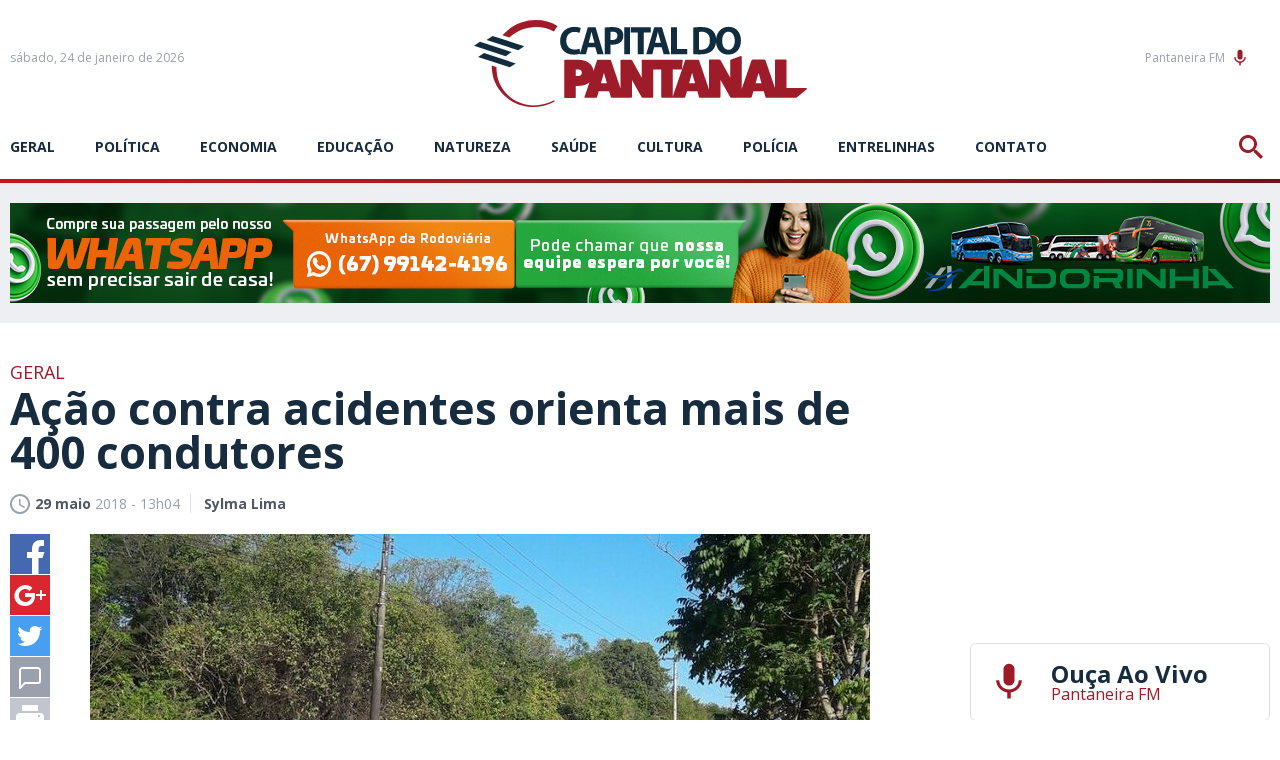

--- FILE ---
content_type: text/html; charset=utf-8
request_url: https://www.capitaldopantanal.com.br/geral/acao-contra-acidentes-orienta-mais-de-400-condutores/528154/
body_size: 17357
content:
<!DOCTYPE html><html xmlns="http://www.w3.org/1999/xhtml" lang="pt"><head><!-- Google Tag Manager -->

<script>(function(w,d,s,l,i){w[l]=w[l]||[];w[l].push({'gtm.start':
new Date().getTime(),event:'gtm.js'});var f=d.getElementsByTagName(s)[0],
j=d.createElement(s),dl=l!='dataLayer'?'&l='+l:'';j.async=true;j.src=
'https://www.googletagmanager.com/gtm.js?id='+i+dl;f.parentNode.insertBefore(j,f);
})(window,document,'script','dataLayer','GTM-P2VKNPK');</script>

<!-- End Google Tag Manager --><title>Ação  contra acidentes orienta mais de 400 condutores - Capital do Pantanal</title>
	<meta name="title" content="A&ccedil;&atilde;o  contra acidentes orienta mais de 400 condutores" /><link rel="canonical" href="https://www.capitaldopantanal.com.br/geral/acao-contra-acidentes-orienta-mais-de-400-condutores/528154/" /><link rel="amphtml" href="https://www.capitaldopantanal.com.br/noticia/amp/528154/acao-contra-acidentes-orienta-mais-de-400-condutores/" />

<meta name="title" content="Ação contra acidentes orienta mais de 400 condutores" />
<meta name="description" content="A campanha ‘Maio amarelo’ teve o objetivo de reduzi o numero de acidentes de trânsitos com campanhas educativas realizadas pela equipe de transito do munic" />

<meta property="og:type" content="article" />
<meta property="og:title" content="Ação contra acidentes orienta mais de 400 condutores" />
<meta property="og:url" content="https://www.capitaldopantanal.com.br/geral/acao-contra-acidentes-orienta-mais-de-400-condutores/528154/" />
<meta property="og:description" content="A campanha ‘Maio amarelo’ teve o objetivo de reduzi o numero de acidentes de trânsitos com campanhas educativas realizadas pela equipe de transito do município e guardas municipais. As ações foram realizadas sempre ao amanhecer, em vários pontos desta região de Fronteira. A penúltima aç�" />
<meta property="og:image" content="https://cdn.capitaldopantanal.com.br/img/social/1200/1200/dn_noticia/2018/05/file-5.jpg" />

<meta name="twitter:card" content="summary_large_image" />
<meta name="twitter:title" content="Ação contra acidentes orienta mais de 400 condutores" />
<meta name="twitter:description" content="A campanha ‘Maio amarelo’ teve o objetivo de reduzi o numero de acidentes de trânsitos com campanhas educativas realizadas pela equipe de transito do município e guardas municipais. As ações foram realizadas sempre ao amanhecer, em vários pontos desta região de Fronteira. A penúltima aç�" />
<meta name="twitter:image" content="https://cdn.capitaldopantanal.com.br/img/social/1200/1200/dn_noticia/2018/05/file-5.jpg" />
<meta name="twitter:site" content="@CPantanal" />




<meta name="author" content="http://www.dothnews.com.br" /><meta name="owner" content="dothcom@dothcom.net" /><meta name="robots" content="index,follow"><meta http-equiv="Content-Language" content="pt-br" /><meta http-equiv="Content-Type" content="text/html; charset=utf-8" /><meta charset="UTF-8"><meta name="viewport" content="width=device-width, initial-scale=1, maximum-scale=5"><meta name="apple-mobile-web-app-status-bar-style" content="black" /><meta name="apple-mobile-web-app-capable" content="yes" /><meta name="google-site-verification" content="Sln-ekNmQNTYsoGX1J7Cfk-tDA6o5fQLmKWoy1ONtF4" /><base href="//www.capitaldopantanal.com.br/" /><script type="text/javascript">SITE_URL = '//www.capitaldopantanal.com.br/';CDN_URL = '//cdn.capitaldopantanal.com.br/';STATIC_URL = '//www.capitaldopantanal.com.br/application/themes/capitaldopantanal.com.br/';CSRF_NAME = 'csrf_test_name';CSRF_HASH = '4c362c90a146d7a74a37fe49c0d56f01';</script><meta http-equiv="Cache-control" content="public"><meta http-equiv="x-dns-prefetch-control" content="on"/><link rel="dns-prefetch" href="//www.capitaldopantanal.com.br"/><link rel="dns-prefetch" href="//cdnjs.cloudflare.com"/><link rel="dns-prefetch" href="//adserver0.dothcom.net"/><link rel="dns-prefetch" href="//fonts.googleapis.com"/><link rel="dns-prefetch" href="//cdn.capitaldopantanal.com.br"/><link rel="dns-prefetch" href="//fonts.gstatic.com.br"/><link rel="dns-prefetch" href="//googleads.g.doubleclick.net"/><link rel="dns-prefetch" href="//www.google-analytics.com"/><link rel="dns-prefetch" href="//connect.facebook.net"/><link rel="dns-prefetch" href="//staticxx.facebook.com"/><link rel="preconnect" href="//www.capitaldopantanal.com.br"/><link rel="preconnect" href="//cdnjs.cloudflare.com"/><link rel="preconnect" href="//adserver0.dothcom.net"/><link rel="preconnect" href="//fonts.googleapis.com"/><link rel="preconnect" href="//cdn.capitaldopantanal.com.br"/><link rel="preconnect" href="//fonts.gstatic.com"/><link rel="preconnect" href="//googleads.g.doubleclick.net"/><link rel="preconnect" href="//adservice.google.com.br"/><link rel="preconnect" href="//adservice.google.com"/><link rel="preconnect" href="//pagead2.googlesyndication.com"/><link rel="preconnect" href="//connect.facebook.net"/><link rel="preconnect" href="//www.google-analytics.com"/><link rel="preconnect" href="//staticxx.facebook.com"/><link rel="apple-touch-icon" sizes="57x57" href="//www.capitaldopantanal.com.br/application/themes/capitaldopantanal.com.br/gfx/favicon/apple-icon-57x57.png"><link rel="apple-touch-icon" sizes="60x60" href="//www.capitaldopantanal.com.br/application/themes/capitaldopantanal.com.br/gfx/favicon/apple-icon-60x60.png"><link rel="apple-touch-icon" sizes="72x72" href="//www.capitaldopantanal.com.br/application/themes/capitaldopantanal.com.br/gfx/favicon/apple-icon-72x72.png"><link rel="apple-touch-icon" sizes="76x76" href="//www.capitaldopantanal.com.br/application/themes/capitaldopantanal.com.br/gfx/favicon/apple-icon-76x76.png"><link rel="apple-touch-icon" sizes="114x114" href="//www.capitaldopantanal.com.br/application/themes/capitaldopantanal.com.br/gfx/favicon/apple-icon-114x114.png"><link rel="apple-touch-icon" sizes="120x120" href="//www.capitaldopantanal.com.br/application/themes/capitaldopantanal.com.br/gfx/favicon/apple-icon-120x120.png"><link rel="apple-touch-icon" sizes="144x144" href="//www.capitaldopantanal.com.br/application/themes/capitaldopantanal.com.br/gfx/favicon/apple-icon-144x144.png"><link rel="apple-touch-icon" sizes="152x152" href="//www.capitaldopantanal.com.br/application/themes/capitaldopantanal.com.br/gfx/favicon/apple-icon-152x152.png"><link rel="apple-touch-icon" sizes="180x180" href="//www.capitaldopantanal.com.br/application/themes/capitaldopantanal.com.br/gfx/favicon/apple-icon-180x180.png"><link rel="icon" type="image/png" sizes="192x192"  href="//www.capitaldopantanal.com.br/application/themes/capitaldopantanal.com.br/gfx/favicon/android-icon-192x192.png"><link rel="icon" type="image/png" sizes="32x32" href="//www.capitaldopantanal.com.br/application/themes/capitaldopantanal.com.br/gfx/favicon/favicon-32x32.png"><link rel="icon" type="image/png" sizes="96x96" href="//www.capitaldopantanal.com.br/application/themes/capitaldopantanal.com.br/gfx/favicon/favicon-96x96.png"><link rel="icon" type="image/png" sizes="16x16" href="//www.capitaldopantanal.com.br/application/themes/capitaldopantanal.com.br/gfx/favicon/favicon-16x16.png"><link href="//www.capitaldopantanal.com.br/application/themes/capitaldopantanal.com.br/gfx/favicon/iphone5_splash.png" media="(device-width: 320px) and (device-height: 568px) and (-webkit-device-pixel-ratio: 2)" rel="apple-touch-startup-image" /><link href="//www.capitaldopantanal.com.br/application/themes/capitaldopantanal.com.br/gfx/favicon/iphone6_splash.png" media="(device-width: 375px) and (device-height: 667px) and (-webkit-device-pixel-ratio: 2)" rel="apple-touch-startup-image" /><link href="//www.capitaldopantanal.com.br/application/themes/capitaldopantanal.com.br/gfx/favicon/iphoneplus_splash.png" media="(device-width: 621px) and (device-height: 1104px) and (-webkit-device-pixel-ratio: 3)" rel="apple-touch-startup-image" /><link href="//www.capitaldopantanal.com.br/application/themes/capitaldopantanal.com.br/gfx/favicon/iphonex_splash.png" media="(device-width: 375px) and (device-height: 812px) and (-webkit-device-pixel-ratio: 3)" rel="apple-touch-startup-image" /><link href="//www.capitaldopantanal.com.br/application/themes/capitaldopantanal.com.br/gfx/favicon/iphonexr_splash.png" media="(device-width: 414px) and (device-height: 896px) and (-webkit-device-pixel-ratio: 2)" rel="apple-touch-startup-image" /><link href="//www.capitaldopantanal.com.br/application/themes/capitaldopantanal.com.br/gfx/favicon/iphonexsmax_splash.png" media="(device-width: 414px) and (device-height: 896px) and (-webkit-device-pixel-ratio: 3)" rel="apple-touch-startup-image" /><link href="//www.capitaldopantanal.com.br/application/themes/capitaldopantanal.com.br/gfx/favicon/ipad_splash.png" media="(device-width: 768px) and (device-height: 1024px) and (-webkit-device-pixel-ratio: 2)" rel="apple-touch-startup-image" /><link href="//www.capitaldopantanal.com.br/application/themes/capitaldopantanal.com.br/gfx/favicon/ipadpro1_splash.png" media="(device-width: 834px) and (device-height: 1112px) and (-webkit-device-pixel-ratio: 2)" rel="apple-touch-startup-image" /><link href="//www.capitaldopantanal.com.br/application/themes/capitaldopantanal.com.br/gfx/favicon/ipadpro3_splash.png" media="(device-width: 834px) and (device-height: 1194px) and (-webkit-device-pixel-ratio: 2)" rel="apple-touch-startup-image" /><link href="//www.capitaldopantanal.com.br/application/themes/capitaldopantanal.com.br/gfx/favicon/ipadpro2_splash.png" media="(device-width: 1024px) and (device-height: 1366px) and (-webkit-device-pixel-ratio: 2)" rel="apple-touch-startup-image" /><link rel="manifest" href="//www.capitaldopantanal.com.br/application/themes/capitaldopantanal.com.br/gfx/favicon/manifest.json?v=022"><meta name="msapplication-TileColor" content="#f0f0f0"><meta name="msapplication-TileImage" content="//www.capitaldopantanal.com.br/application/themes/capitaldopantanal.com.br/gfx/favicon/ms-icon-144x144.png"><meta name="theme-color" content="#f0f0f0"><!--BLOCO DE HEAD ADICIONAL--><!--CSS--><link rel="stylesheet" href="//www.capitaldopantanal.com.br/application/themes/capitaldopantanal.com.br/css/padrao_v022.css"/><link rel="stylesheet" href="https://cdnjs.cloudflare.com/ajax/libs/OwlCarousel2/2.3.4/assets/owl.carousel.min.css"/>
	<link rel="stylesheet" type="text/css" href="//cdnjs.cloudflare.com/ajax/libs/fancybox/2.1.7/css/jquery.fancybox.min.css">
	<style>
		.fancybox-next span, .fancybox-prev span{
			visibility: visible !important;
			display: block !important;
		}
	</style>



		<!-- JS --><script src="https://cdnjs.cloudflare.com/ajax/libs/jquery/2.1.4/jquery.min.js"></script><script src="https://cdnjs.cloudflare.com/ajax/libs/OwlCarousel2/2.3.4/owl.carousel.min.js"></script><script src="https://cdnjs.cloudflare.com/ajax/libs/jquery-validate/1.17.0/jquery.validate.min.js" async></script><script src="//www.capitaldopantanal.com.br/application/themes/capitaldopantanal.com.br/js/padrao_v022.js"></script>
	<script src="//cdnjs.cloudflare.com/ajax/libs/fancybox/2.1.5/jquery.fancybox.min.js"></script>






		
	

	</head>
	<body>


		
		
			
		

		
		<script async src="https://www.googletagmanager.com/gtag/js?id=G-7TP7XNS35S"></script><script>window.dataLayer = window.dataLayer || [];function gtag(){dataLayer.push(arguments);}gtag('js', new Date());gtag('config', 'G-7TP7XNS35S');gtag('config', 'G-7TP7XNS35S');</script>

		
			

		<div id="fb-root"></div>
		<script>(function(d, s, id) {
			var js, fjs = d.getElementsByTagName(s)[0];
			if (d.getElementById(id)) return;
			js = d.createElement(s); js.id = id;
			js.src = 'https://connect.facebook.net/pt_BR/sdk.js#xfbml=1&version=v3.1&appId=235362070254874&autoLogAppEvents=1';
			fjs.parentNode.insertBefore(js, fjs);
		}(document, 'script', 'facebook-jssdk'));</script>

	


		
					


				
		
		
		

		<div id="topo"></div>

		

		<div class="topoSiteSpacer"></div>

		<header class="topoSite">

			<section class="topo">
				<section class="container_16">

					<div class="grid_5">
						<a href="javascript:void(0);" class="menuIcon apenasMobile">
							<div><span></span></div>Menu
						</a>
						<small class="data">
																								sábado, 24 de janeiro de 2026 
																					</small>
					</div>

					<div class="grid_6">
						<a href="https://www.capitaldopantanal.com.br/" class="logo" title="Capital do Pantanal">
							<svg version="1.1" id="Layer_1" xmlns="http://www.w3.org/2000/svg" xmlns:xlink="http://www.w3.org/1999/xlink" viewBox="0 0 826.4 216.4"><path class="st0" d="M282.5,18.1l-18.7,63.4l-1.9-10.2c-2.9,1.2-7.8,2.2-12.2,2.2c-13,0-20.7-8.4-20.7-21.8c0-14.9,9-22.1,20.6-22.1c5.2,0,9.3,1.2,12.3,2.5l3-12c-2.6-1.4-8.3-3-15.9-3c-19.6,0-35.3,12.7-35.3,35.6c0,19.1,11.5,33.5,33.8,33.5c7.1,0,12.7-1.2,15.7-2.5l-0.4,1.5h15.1l4.6-17.2H301l5,17.2h15.7l-20-66.9H282.5z M284.6,56.5l3.8-14.2c1.1-3.9,2-8.9,3-12.9h0.2c1,4,2.1,8.9,3.3,12.9l4,14.2H284.6z M363.7,23c-4.3-3.6-10.7-5.4-19.7-5.4c-8.9,0-15.2,0.6-19.7,1.4v66h14.5V61.1c1.3,0.2,3.1,0.3,5,0.3c8.6,0,16-2.2,21-7.1c3.8-3.8,5.9-9.3,5.9-15.9C370.6,31.9,367.8,26.3,363.7,23z M343.5,49.8c-2.1,0-3.6-0.1-4.9-0.4V29.6c1.1-0.3,3.1-0.6,6-0.6c7.3,0,11.4,3.7,11.4,9.8C356.1,45.7,351.3,49.8,343.5,49.8z M372.7,18.1h14.7V85h-14.7V18.1z M438.6,30.8h-17.6V85h-14.7V30.8h-17.3V18.1h49.6V30.8z M447.3,18.1L427.5,85h15.1l4.6-17.2h18.5l5,17.2h15.7l-20-66.9H447.3z M449.4,56.5l3.8-14.2c1.1-3.9,2-8.9,3-12.9h0.2c1,4,2.1,8.9,3.3,12.9l4,14.2H449.4z M503.6,72.4h25.7v12.7h-40.3V18.2h14.7V72.4z M631.9,17c-17.1,0-28.8,12.1-31,29c-0.8-9.7-4.8-16.7-10.8-21.3c-6.2-4.9-14.2-7.2-26.5-7.2c-7.4,0-14.4,0.5-19.7,1.4v65.7c3.6,0.5,9,1,16.6,1c12.7,0,23-2.8,29.8-8.6c5.2-4.5,9.1-11.4,10.3-21c1.5,17.1,12.4,30,30.2,30c18.9,0,31.7-13.3,31.7-35.3C662.5,32.4,651.7,17,631.9,17z M563.6,73.9c-1.8,0-3.8,0-5.1-0.3V29.8c1.2-0.3,3.4-0.6,6.6-0.6c12.6,0,20.4,7.3,20.3,21.3C585.5,66.5,576.9,74,563.6,73.9z M631.6,74.1c-9.8,0-15.7-9.2-15.7-22.3c0-13,5.8-22.7,15.6-22.7c10.1,0,15.6,10.3,15.6,22.3C647.1,64.4,641.5,74.1,631.6,74.1z"/><path class="st1" d="M78.5,89.9L0,64l14.8-9.8l78.7,25.7L78.5,89.9z M46.1,39.5l-15,10.1l78.7,25.7l15-10.1L46.1,39.5z M10,92.1l78.7,25.7l14.8-9.8L24.9,82.3L10,92.1z"/><path class="st2" d="M826.3,171.1C826.3,171.1,826.4,171,826.3,171.1c0-1.1-0.8-1.9-1.8-1.9c0,0,0,0,0,0l-48.9,0v-68.7c0-1.1-1-2.1-2.1-2.1h-24.4c-1.1,0-2.1,1-2.1,2.1v68.9l-23.6-69.2c-0.4-0.8-1.9-1.8-3.3-1.8h-28.1c-1.4,0-2.9,1-3.3,1.8l-24.5,72.1V91.6c0-1.1-0.8-2.1-2.1-2.1l-24.4,8.9c-1,0-1.9,1-1.9,2.1v42.6l-23.8-42.8c-0.6-1.1-1.9-1.8-3.2-1.8h-23.8c-1.1,0-1.9,1-1.9,2.1v71.9l-24.5-72.1c-0.4-0.8-1.9-1.8-3.3-1.8h-28.1c-1.4,0-2.9,1-3.3,1.8l-30.6,89.9v-66.9h20.5c1,0,2.1-0.8,2.2-1.9l2.1-20.9c0.1-1-0.7-1.9-1.9-1.9h-73.7h-0.4h-24c-1,0-1.9,1-1.9,2.1v42.6l-23.8-42.8c-0.6-1.1-1.9-1.8-3.2-1.8h-23.8c-1.1,0-1.9,1-1.9,2.1v68.9l-23.5-69.2c-0.4-0.8-1.9-1.8-3.3-1.8h-28.1c-1.4,0-2.9,1-3.3,1.8l-8.8,25.8c-2.4-16.7-16.3-27.5-38.2-27.5h-32.5c-1,0-1.9,1-1.9,2.1v91.1c0,1,1,1.9,1.9,1.9h24.7c1.2,0,2.2-1,2.2-1.9V164h5.6c12.1,0,21.7-3.3,28.3-9L274,191.7c-0.4,0.8,0.1,1.8,1.2,1.8h27.3c1.2,0,2.3-0.7,2.9-1.8l4.1-14.5h25.9l4.1,14.5c0.6,1.1,1.7,1.8,2.9,1.8h22.9h4.4h20c1.2,0,2.1-1,2.1-1.9v-42.7l24,42.8c0.7,1.1,1.9,1.8,2.9,1.8h23.8c1.2,0,2.1-1,2.1-1.9v-68.3h20.4v68.3c0,1,1,1.9,2.1,1.9h24.4c0.6,0,1.1-0.3,1.4-0.7c0.2,0.4,0.6,0.7,1.2,0.7h27.3c1.2,0,2.3-0.7,2.9-1.8l4.1-14.5h25.9l4.1,14.5c0.6,1.1,1.7,1.8,2.9,1.8h23.9h3.4h21c1.2,0,2.1-1,2.1-1.9v-42.7l24,42.8c0.7,1.1,1.9,1.8,2.9,1.8H659h3.3h24c1.2,0,2.3-0.7,2.9-1.8l4.1-14.5h25.9l4.1,14.5c0.6,1.1,1.7,1.8,2.9,1.8h23h4.3h45.5c0.1,0,0.1,0,0.1,0c0.1,0,0.1,0,0.2,0c0.4,0,0.8-0.2,1.1-0.4l0,0l25.4-20.7l0,0C826.1,172.1,826.3,171.6,826.3,171.1L826.3,171.1C826.4,171.1,826.3,171.1,826.3,171.1z M259.4,139.3h-7.2v-16.3h7.2c4.8,0,8.1,3.3,8.1,8.1C267.5,136,264.2,139.3,259.4,139.3z M315,157.5l7.4-26.2l7.4,26.2H315z M533.8,157.5l7.4-26.2l7.4,26.2H533.8z M698.8,157.5l7.4-26.2l7.4,26.2H698.8z"/><path class="st2" d="M200,202.6c-40.1,22.2-90.5,17.9-124.2-13.9c-20.6-19.4-32-46.1-31.9-75.4l11.8,3.9c-0.4,27.8,9.7,52.1,28.9,70.1c30.9,29.2,76.6,32.5,114.3,12.4l0.2,0.2C199.3,200.8,199.6,201.7,200,202.6z M198.4,28.6l0.1,0c2.2-5.1,5.2-9.8,8.9-13.9C165.3-10.7,106.2-3.3,70.6,38.1l16.9,5.6C120.3,14.5,163.5,10,198.4,28.6z"/></svg>

						</a>
					</div>

					<div class="grid_5 radioFace">
						<a href="https://player.painelcast.com/player-home-page/7238" target="_blank" class="radioBt">Pantaneira FM<svg viewBox="0 0 24 24"><path d="M12 14c1.66 0 2.99-1.34 2.99-3L15 5c0-1.66-1.34-3-3-3S9 3.34 9 5v6c0 1.66 1.34 3 3 3zm5.3-3c0 3-2.54 5.1-5.3 5.1S6.7 14 6.7 11H5c0 3.41 2.72 6.23 6 6.72V21h2v-3.28c3.28-.48 6-3.3 6-6.72h-1.7z"/></svg></a><div class="fb-like" data-href="https://www.facebook.com/capitaldopantanal/" data-layout="button_count" data-action="like" data-size="small" data-show-faces="false" data-share="false"></div>
						<a href="javascript:void(0);" class="buscaIcon">
							<svg version="1.1" xmlns="http://www.w3.org/2000/svg" xmlns:xlink="http://www.w3.org/1999/xlink" viewBox="0 0 40 40"><path d="M29,25h-2l-0.864-0.463C28.377,21.93,30,18.68,30,15C30,6.795,23.205,0,15,0S0,6.795,0,15s6.795,15,15,15c3.68,0,6.931-1.623,9.538-3.864L25,27v2l11,11l4-4L29,25z M15,25C9.309,25,5,20.692,5,15C5,9.308,9.309,5,15,5s10,4.308,10,10C25,20.692,20.691,25,15,25z"></path></svg>
						</a>
					</div>

					<div class="clear"></div>

				</section>
			</section>

			<div class="clear"></div>

			<section class="menu">
				<section class="container_16">
					<nav class="grid_14 responsiveGrid">
							<a href="javascript:void(0);" class="menuIcon apenasMobile">
								<div><span></span></div>Menu
							</a>
							<ul>
								
																	<li>
																					<a href="https://www.capitaldopantanal.com.br/geral/" title="geral">geral</a>
																			</li>
																	<li>
																					<a href="https://www.capitaldopantanal.com.br/politica/" title="Política">Política</a>
																			</li>
																	<li>
																					<a href="https://www.capitaldopantanal.com.br/economia/" title="Economia">Economia</a>
																			</li>
																	<li>
																					<a href="https://www.capitaldopantanal.com.br/educacao/" title="Educação">Educação</a>
																			</li>
																	<li>
																					<a href="https://www.capitaldopantanal.com.br/natureza/" title="Natureza">Natureza</a>
																			</li>
																	<li>
																					<a href="https://www.capitaldopantanal.com.br/saude/" title="Saúde">Saúde</a>
																			</li>
																	<li>
																					<a href="https://www.capitaldopantanal.com.br/cultura/" title="Cultura">Cultura</a>
																			</li>
																	<li>
																					<a href="https://www.capitaldopantanal.com.br/policia/" title="Polícia">Polícia</a>
																			</li>
																	<li>
																					<a href="https://www.capitaldopantanal.com.br/colunistas/" title="">Entrelinhas</a>
																			</li>
																	<li>
																					<a href="https://www.capitaldopantanal.com.br/atendimento/" title="">Contato</a>
																			</li>
															</ul>
					</nav>
					<aside class="grid_2 buscaResponsive">
						<a href="javascript:void(0);" class="buscaIcon">
							<svg version="1.1" xmlns="http://www.w3.org/2000/svg" xmlns:xlink="http://www.w3.org/1999/xlink" viewBox="0 0 40 40"><path d="M29,25h-2l-0.864-0.463C28.377,21.93,30,18.68,30,15C30,6.795,23.205,0,15,0S0,6.795,0,15s6.795,15,15,15c3.68,0,6.931-1.623,9.538-3.864L25,27v2l11,11l4-4L29,25z M15,25C9.309,25,5,20.692,5,15C5,9.308,9.309,5,15,5s10,4.308,10,10C25,20.692,20.691,25,15,25z"></path></svg>
						</a>
					</aside>
				</section>
			</section>

			<section class="busca">
				<div class="container_16">
					<div class="grid_16">
						<a href="javascript:void(0);" class="buscaIcon buscaIconMobile">
							<svg version="1.1" xmlns="http://www.w3.org/2000/svg" xmlns:xlink="http://www.w3.org/1999/xlink" viewBox="0 0 40 40"><path d="M29,25h-2l-0.864-0.463C28.377,21.93,30,18.68,30,15C30,6.795,23.205,0,15,0S0,6.795,0,15s6.795,15,15,15c3.68,0,6.931-1.623,9.538-3.864L25,27v2l11,11l4-4L29,25z M15,25C9.309,25,5,20.692,5,15C5,9.308,9.309,5,15,5s10,4.308,10,10C25,20.692,20.691,25,15,25z"></path></svg>
							Busca
						</a>
						<form action="https://www.capitaldopantanal.com.br/busca/">
							<fieldset class="fieldClass">
								<label for="buscar">
									<svg version="1.1" id="icone_lupa" xmlns="http://www.w3.org/2000/svg" xmlns:xlink="http://www.w3.org/1999/xlink" viewBox="0 0 40 40"><path d="M29,25h-2l-0.864-0.463C28.377,21.93,30,18.68,30,15C30,6.795,23.205,0,15,0S0,6.795,0,15s6.795,15,15,15c3.68,0,6.931-1.623,9.538-3.864L25,27v2l11,11l4-4L29,25z M15,25C9.309,25,5,20.692,5,15C5,9.308,9.309,5,15,5s10,4.308,10,10C25,20.692,20.691,25,15,25z"></path></svg>
								</label>
								<input id="buscar" type="text" name="q" aria-label="Termo a ser buscado" placeholder="Informe o termo a ser buscado" value="" />
								<div class="dvBotao">
									<input type="submit" value="ok">
								</div>
							</fieldset>
						</form>
					</div>
				</div>
			</section>

			<a href="javascript:void(0);" class="fechaMenu"></a>

		</header>

		<div class="mobileNao"><div class="bannerArea"><div class="supperBanner"><div><a href="https://www.capitaldopantanal.com.br/banner/clica_banner/739/" target="_self"><img src="https://cdn.capitaldopantanal.com.br/upload/dn_banner/2024/11/banner-digital-1260x100px.jpg"
										alt="Andorinha - Vendas por WhatsApp"
										class=""
										border="0"/></a><script type="text/javascript">if (typeof ga === 'function'){	ga('send', 'event', 'Banner', 'Visualizacao', '739 - Andorinha - Vendas por WhatsApp', {'nonInteraction': 1});}if (typeof gtag === 'function'){	gtag('event', 'Visualizacao', {		'event_category' : 'Banner',		'event_label' : '739 - Andorinha - Vendas por WhatsApp',		'non_interaction' : true	});}</script></div></div></div><div class="clear"></div><div class="spacer40"></div></div><div class="apenasMobile2"><div class="bannerArea"><div class="recBanner"><div class="recBanner"><div><a href="https://www.capitaldopantanal.com.br/banner/clica_banner/740/" target="_self"><img src="https://cdn.capitaldopantanal.com.br/upload/dn_banner/2024/11/banner-digital-320x100px.jpg"
										alt="Andorinha - WhatsApp"
										class=""
										border="0"/></a><script type="text/javascript">if (typeof ga === 'function'){	ga('send', 'event', 'Banner', 'Visualizacao', '740 - Andorinha - WhatsApp', {'nonInteraction': 1});}if (typeof gtag === 'function'){	gtag('event', 'Visualizacao', {		'event_category' : 'Banner',		'event_label' : '740 - Andorinha - WhatsApp',		'non_interaction' : true	});}</script></div></div><div class="clear"></div></div></div><div class="clear"></div><div class="spacer40"></div></div>


		<div class="clear"></div>

		<div class="container_16">
			
	<section class="grid_12 conteudoNoticias"><header class="tituloNoticia grid_11 suffix_1 alpha"><h6>Geral</h6><h1>Ação  contra acidentes orienta mais de 400 condutores</h1><section class="dataAutor"><span><svg version="1.0" xmlns="http://www.w3.org/2000/svg" xmlns:xlink="http://www.w3.org/1999/xlink" viewBox="2 2 20 20"><path d="M11.99,2C6.471,2,2,6.48,2,12c0,5.52,4.471,10,9.99,10C17.52,22,22,17.52,22,12C22,6.48,17.52,2,11.99,2z M12,20c-4.42,0-8-3.58-8-8s3.58-8,8-8s8,3.58,8,8S16.42,20,12,20z M12.5,12.25l4.5,2.67l-0.75,1.23L11,13V7h1.5V12.25z"></path></svg><strong>29 maio</strong> 2018 - 13h04</span><span><strong>Sylma Lima</strong></span></section></header><aside class="grid_1 alpha shareAreas"><a href="https://www.facebook.com/sharer/sharer.php?u=https://www.capitaldopantanal.com.br/geral/acao-contra-acidentes-orienta-mais-de-400-condutores/528154/&title=Ação  contra acidentes orienta mais de 400 condutores" title="Ação  contra acidentes orienta mais de 400 condutores" rel="noreferrer" target="_blank" class="share facebook"><svg version="1.0" xmlns="http://www.w3.org/2000/svg" xmlns:xlink="http://www.w3.org/1999/xlink" viewBox="0 0 40 40"><path fill-rule="evenodd" clip-rule="evenodd" d="M0,0v40h22V24h-5v-6h5v-3.256C22,9.594,25.368,6,30.25,6C32.588,6,33,6,34,6v6h-2.5c-2.654,0-2.95,1.779-2.95,4.279L28.5,18h6l-2,6h-4l0.05,16H40V0H0z"/></svg></a><a href="https://plus.google.com/share?url=https://www.capitaldopantanal.com.br/geral/acao-contra-acidentes-orienta-mais-de-400-condutores/528154/" title="Ação  contra acidentes orienta mais de 400 condutores" rel="noreferrer" target="_blank" class="share gplus"><svg version="1.0" xmlns="http://www.w3.org/2000/svg" xmlns:xlink="http://www.w3.org/1999/xlink" viewBox="0 0 40 40"><path fill-rule="evenodd" clip-rule="evenodd" d="M0,0v40h40V0H0z M25,21c0,5.997-3.965,10-10.125,10c-5.893,0-10.5-4.2-10.5-10c0-5.802,5.169-11,11.062-11c2.88,0,5.184,1.307,7.031,3l-2.984,3c-1.129-0.998-2.69-1.99-4.275-2c-3.52-0.021-6.375,3.203-6.375,6.667c0,3.465,3.145,6.333,6.665,6.333c3.193,0,5.555-2.533,6.002-5H15v-4h10C25,18,25,20.232,25,21z M36,21h-4v4h-2v-4h-4v-2h4v-4h2v4h4V21z"/></svg></a><a href="https://twitter.com/home?status=https://www.capitaldopantanal.com.br/geral/acao-contra-acidentes-orienta-mais-de-400-condutores/528154/" rel="noreferrer" title="Ação  contra acidentes orienta mais de 400 condutores" target="_blank" class="share twitter"><svg version="1.0" xmlns="http://www.w3.org/2000/svg" xmlns:xlink="http://www.w3.org/1999/xlink" viewBox="0 0 40 40"><path fill-rule="evenodd" clip-rule="evenodd" d="M0,0v40h40V0H0z M29.928,14.979c0.009,0.214,0.015,0.435,0.015,0.652c0,6.673-5.157,14.366-14.584,14.366c-2.895,0-5.592-0.835-7.86-2.267c0.401,0.049,0.812,0.07,1.224,0.07c2.401,0,4.614-0.808,6.362-2.16c-2.243-0.042-4.135-1.503-4.785-3.508c0.312,0.061,0.633,0.091,0.962,0.091c0.47,0,0.672-0.065,1.101-0.179C10.018,21.582,8,19.54,8,17.095c0-0.022,0-0.043,0-0.065c1,0.38,1.731,0.605,2.571,0.633c-1.373-0.907-2.155-2.452-2.155-4.202c0-0.927,0.317-1.793,0.757-2.54c2.529,3.054,6.339,5.062,10.597,5.278c-0.084-0.372-0.114-0.761-0.114-1.153c0-2.789,2.301-5.049,5.134-5.049c1.475,0,2.812,0.614,3.746,1.595c1.168-0.226,2.269-0.646,3.258-1.222c-0.382,1.178-1.193,2.166-2.256,2.789c1.039-0.122,2.026-0.393,2.946-0.794C31.799,13.378,30.928,14.268,29.928,14.979z"/></svg></a><!--<a href="https://www.linkedin.com/cws/share?url=https://www.capitaldopantanal.com.br/geral/acao-contra-acidentes-orienta-mais-de-400-condutores/528154/" rel="noreferrer" title="Ação  contra acidentes orienta mais de 400 condutores" target="_blank" class="share linkedin"><svg version="1.0" xmlns="http://www.w3.org/2000/svg" xmlns:xlink="http://www.w3.org/1999/xlink" viewBox="0 0 40 40"><path fill-rule="evenodd" clip-rule="evenodd" d="M0,0v40h40V0H0z M13,32H8V15h5V32z M10.666,13.557c-1.475,0-2.667-1.225-2.667-2.737c0-1.511,1.193-2.737,2.667-2.737c1.473,0,2.667,1.226,2.667,2.737C13.332,12.332,12.139,13.557,10.666,13.557z M32,32h-5v-8.863c0-1.795-1.312-2.737-3-2.737c-1.729,0-3,0.964-3,2.737V32h-5V15h5v2.664c1-1.344,1.109-2.738,4.832-2.738c5.307,0,6.168,4.106,6.168,9.58V32z"/></svg></a>--><a href="whatsapp://send?text=Ação  contra acidentes orienta mais de 400 condutores - https://www.capitaldopantanal.com.br/geral/acao-contra-acidentes-orienta-mais-de-400-condutores/528154/" rel="noreferrer" title="Ação  contra acidentes orienta mais de 400 condutores" target="_blank" class="share whats"><svg version="1.1" xmlns="http://www.w3.org/2000/svg" xmlns:xlink="http://www.w3.org/1999/xlink" viewBox="0 0 512 512"><path fill-rule="evenodd" clip-rule="evenodd" d="M259.636,87.032c-91.041,0-165.094,73.492-165.094,163.82c0,35.841,11.684,69.042,31.446,96.046l-20.622,60.831l63.442-20.164c26.071,17.113,57.292,27.098,90.826,27.098c91.029,0,165.094-73.485,165.094-163.812S350.665,87.032,259.636,87.032z M355.98,318.431c-4.019,11.157-23.674,21.913-32.488,22.701c-8.826,0.807-8.826,7.176-57.773-11.938c-48.93-19.13-79.813-68.925-82.219-72.103c-2.409-3.184-19.652-25.891-19.652-49.396c0-23.5,12.432-35.05,16.842-39.833c4.408-4.775,9.625-5.974,12.835-5.974c3.215,0,6.42,0.4,9.23,0.4c2.813,0,6.814-1.593,10.825,7.967c4.012,9.56,13.642,33.066,14.845,35.449c1.198,2.396,2.011,5.182,0.398,8.371c-1.602,3.188-2.401,5.175-4.809,7.97c-2.41,2.782-5.058,6.215-7.225,8.363c-2.407,2.378-4.918,4.961-2.109,9.74c2.809,4.786,12.471,20.414,26.778,33.072c18.386,16.273,33.902,21.314,38.708,23.702c4.817,2.391,7.617,1.991,10.426-1.2c2.814-3.187,12.038-13.931,15.242-18.72c3.207-4.778,6.42-3.979,10.839-2.385c4.404,1.588,28.076,13.146,32.894,15.534c4.806,2.384,8.015,3.581,9.225,5.57C359.989,297.712,359.989,307.281,355.98,318.431z M0,0v512h512V0H0z M259.636,445.697c-34.431,0-66.776-8.802-94.92-24.242L56,456l35.438-104.544c-17.878-29.367-28.173-63.801-28.173-100.605C63.265,143.235,151.181,56,259.635,56C368.087,56.001,456,143.236,456,250.853C456,358.462,368.087,445.697,259.636,445.697z"/></svg></a><a href="https://www.capitaldopantanal.com.br/geral/acao-contra-acidentes-orienta-mais-de-400-condutores/528154/#comentar" class="share comment" rel="noreferrer" title="Ação  contra acidentes orienta mais de 400 condutores"><svg version="1.0" xmlns="http://www.w3.org/2000/svg" xmlns:xlink="http://www.w3.org/1999/xlink" viewBox="0 0 40 40"><path fill-rule="evenodd" clip-rule="evenodd" d="M0,0v40h40V0H0z M31,23.801C31,25.744,29.823,27,28,27H15.414l-4.708,4.709c-0.191,0.191-0.447,0.293-0.707,0.293c-0.129,0-0.259-0.025-0.383-0.076c-0.374-0.155-0.618-0.52-0.617-0.925L9.01,13.399c0-1.875,1.52-3.399,3.389-3.399h15.203C29.477,10,31,11.523,31,13.398V23.801z M29,13.398v10.402C29,25,28.325,25,28,25H15c-0.265,0-0.52,0.105-0.707,0.293L11,28.586l0.01-15.187c0-0.772,0.623-1.399,1.389-1.399h15.203C28.374,12,29,12.626,29,13.398z"/></svg></a><a href="javascript:window.print();" rel="noreferrer" title="Ação  contra acidentes orienta mais de 400 condutores" class="share print"><svg version="1.0" xmlns="http://www.w3.org/2000/svg" xmlns:xlink="http://www.w3.org/1999/xlink" viewBox="0 0 40 40"><path fill-rule="evenodd" clip-rule="evenodd" d="M14,23h12v8H14V23z M28,19h2v-2h-2V19z M40,0v40H0V0H40z M12,13h16V7H12V13zM34.002,18.555C34.002,16.157,32.324,15,30,15H10c-2.324,0-4.002,1.157-4.002,3.555L6,27h6v6h16v-6h6L34.002,18.555z"/></svg></a></aside><article class="grid_10 omega"><div class="imgPadrao"><a href="https://cdn.capitaldopantanal.com.br/img/pc/780/530/dn_noticia/2018/05/file1-2.jpg" class="fancybox" title="Foram ações durante todo este mês &nbsp;   (CDP) "><img src="https://cdn.capitaldopantanal.com.br/img/pc/780/530/dn_noticia/2018/05/file1-2.jpg" alt="" /><small class="legendaFoto">Foram ações durante todo este mês &nbsp;<small> <strong>(CDP)</strong></small></small></a></div><style>.dn_noticiasRelacionadas.nrEsquerda,.dn_noticiasRelacionadas.nrDireita,.dn_imagemComLegenda.iclEsquerda,.dn_imagemComLegenda.iclDireita{max-width: 300px;}.dn_noticiasRelacionadas.nrEsquerda,.dn_imagemComLegenda.iclEsquerda{margin-right: 15px;}.dn_noticiasRelacionadas.nrDireita,.dn_imagemComLegenda.iclDireita{margin-left: 15px;}.dn_legendaImg{font-size: 11px;line-height: 15px;display: block;padding-top: 5px;}</style><div class="mobileNao"></div><p>A campanha &lsquo;Maio amarelo&rsquo; teve o objetivo de reduzi o numero de acidentes de tr&acirc;nsitos com campanhas educativas realizadas pela equipe de transito do munic&iacute;pio e guardas municipais. As a&ccedil;&otilde;es foram realizadas sempre ao amanhecer, em v&aacute;rios pontos desta regi&atilde;o de Fronteira. A pen&uacute;ltima a&ccedil;&atilde;o contou com apoio da Agencia de transito de Lad&aacute;rio, e foi realizada na Avenida Rio Branco, pr&oacute;ximo &nbsp;ao hotel Gold Fish, principal via de acesso aos dois munic&iacute;pios. Foram abordados 420 ve&iacute;culos que receberam folders explicativos, entregues por&nbsp; um efetivo de 22 profissionais e n&atilde;o houve altera&ccedil;&otilde;es, puni&ccedil;&otilde;es ou multas. O objetivo foi apenas conscientiza&ccedil;&atilde;o contra imprud&ecirc;ncia no transito.</p>

<p>&ldquo; As a&ccedil;&otilde;es conjuntas s&atilde;o de extrema import&acirc;ncia, pois unir for&ccedil;as por um tr&acirc;nsito mais seguro &eacute; uma necessidade de todos &oacute;rg&atilde;os ligados ao tr&acirc;nsito. Por isso fizemos quest&atilde;o de fazer essa a&ccedil;&atilde;o juntamente com os colegas da Ag&ecirc;ncia de Tr&acirc;nsito de Lad&aacute;rio, pois, todos dias muitos motoristas se deslocam de uma cidade para outra. Vamos continuar com nossas a&ccedil;&otilde;es do Movimento Maio Amarelo e j&aacute; adiantamos que elas n&atilde;o v&atilde;o parar, assim como as blitz de fiscaliza&ccedil;&atilde;o de tr&acirc;nsito, n&atilde;o podemos ficar de bra&ccedil;os cruzados vendo os &iacute;ndices de acidentes de tr&acirc;nsito aumentarem." , disse Cleiton Douglas, diretor-executivo da Ag&ecirc;ncia de Tr&acirc;nsito de Corumb&aacute;.</p>

<p>&nbsp;</p>
<div class="apenasMobile"></div>
	





 <div class="spacer20"></div><aside class="shareAreas shareAreas2"><a href="https://www.facebook.com/sharer/sharer.php?u=https://www.capitaldopantanal.com.br/geral/acao-contra-acidentes-orienta-mais-de-400-condutores/528154/&title=Ação  contra acidentes orienta mais de 400 condutores" rel="noreferrer" title="Ação  contra acidentes orienta mais de 400 condutores" target="_blank" class="share facebook"><svg version="1.0" xmlns="http://www.w3.org/2000/svg" xmlns:xlink="http://www.w3.org/1999/xlink" viewBox="0 0 40 40"><path fill-rule="evenodd" clip-rule="evenodd" d="M0,0v40h22V24h-5v-6h5v-3.256C22,9.594,25.368,6,30.25,6C32.588,6,33,6,34,6v6h-2.5c-2.654,0-2.95,1.779-2.95,4.279L28.5,18h6l-2,6h-4l0.05,16H40V0H0z"/></svg></a><a href="https://plus.google.com/share?url=https://www.capitaldopantanal.com.br/geral/acao-contra-acidentes-orienta-mais-de-400-condutores/528154/" rel="noreferrer" title="Ação  contra acidentes orienta mais de 400 condutores" target="_blank" class="share gplus"><svg version="1.0" xmlns="http://www.w3.org/2000/svg" xmlns:xlink="http://www.w3.org/1999/xlink" viewBox="0 0 40 40"><path fill-rule="evenodd" clip-rule="evenodd" d="M0,0v40h40V0H0z M25,21c0,5.997-3.965,10-10.125,10c-5.893,0-10.5-4.2-10.5-10c0-5.802,5.169-11,11.062-11c2.88,0,5.184,1.307,7.031,3l-2.984,3c-1.129-0.998-2.69-1.99-4.275-2c-3.52-0.021-6.375,3.203-6.375,6.667c0,3.465,3.145,6.333,6.665,6.333c3.193,0,5.555-2.533,6.002-5H15v-4h10C25,18,25,20.232,25,21z M36,21h-4v4h-2v-4h-4v-2h4v-4h2v4h4V21z"/></svg></a><a href="https://twitter.com/home?status=https://www.capitaldopantanal.com.br/geral/acao-contra-acidentes-orienta-mais-de-400-condutores/528154/" rel="noreferrer" title="Ação  contra acidentes orienta mais de 400 condutores" target="_blank" class="share twitter"><svg version="1.0" xmlns="http://www.w3.org/2000/svg" xmlns:xlink="http://www.w3.org/1999/xlink" viewBox="0 0 40 40"><path fill-rule="evenodd" clip-rule="evenodd" d="M0,0v40h40V0H0z M29.928,14.979c0.009,0.214,0.015,0.435,0.015,0.652c0,6.673-5.157,14.366-14.584,14.366c-2.895,0-5.592-0.835-7.86-2.267c0.401,0.049,0.812,0.07,1.224,0.07c2.401,0,4.614-0.808,6.362-2.16c-2.243-0.042-4.135-1.503-4.785-3.508c0.312,0.061,0.633,0.091,0.962,0.091c0.47,0,0.672-0.065,1.101-0.179C10.018,21.582,8,19.54,8,17.095c0-0.022,0-0.043,0-0.065c1,0.38,1.731,0.605,2.571,0.633c-1.373-0.907-2.155-2.452-2.155-4.202c0-0.927,0.317-1.793,0.757-2.54c2.529,3.054,6.339,5.062,10.597,5.278c-0.084-0.372-0.114-0.761-0.114-1.153c0-2.789,2.301-5.049,5.134-5.049c1.475,0,2.812,0.614,3.746,1.595c1.168-0.226,2.269-0.646,3.258-1.222c-0.382,1.178-1.193,2.166-2.256,2.789c1.039-0.122,2.026-0.393,2.946-0.794C31.799,13.378,30.928,14.268,29.928,14.979z"/></svg></a><!--<a href="https://www.linkedin.com/cws/share?url=https://www.capitaldopantanal.com.br/geral/acao-contra-acidentes-orienta-mais-de-400-condutores/528154/" rel="noreferrer" title="Ação  contra acidentes orienta mais de 400 condutores" target="_blank" class="share linkedin"><svg version="1.0" xmlns="http://www.w3.org/2000/svg" xmlns:xlink="http://www.w3.org/1999/xlink" viewBox="0 0 40 40"><path fill-rule="evenodd" clip-rule="evenodd" d="M0,0v40h40V0H0z M13,32H8V15h5V32z M10.666,13.557c-1.475,0-2.667-1.225-2.667-2.737c0-1.511,1.193-2.737,2.667-2.737c1.473,0,2.667,1.226,2.667,2.737C13.332,12.332,12.139,13.557,10.666,13.557z M32,32h-5v-8.863c0-1.795-1.312-2.737-3-2.737c-1.729,0-3,0.964-3,2.737V32h-5V15h5v2.664c1-1.344,1.109-2.738,4.832-2.738c5.307,0,6.168,4.106,6.168,9.58V32z"/></svg></a>--><a href="whatsapp://send?text=Ação  contra acidentes orienta mais de 400 condutores - https://www.capitaldopantanal.com.br/geral/acao-contra-acidentes-orienta-mais-de-400-condutores/528154/" rel="noreferrer" title="Ação  contra acidentes orienta mais de 400 condutores" target="_blank" class="share whats"><svg version="1.1" xmlns="http://www.w3.org/2000/svg" xmlns:xlink="http://www.w3.org/1999/xlink" viewBox="0 0 512 512"><path fill-rule="evenodd" clip-rule="evenodd" d="M259.636,87.032c-91.041,0-165.094,73.492-165.094,163.82c0,35.841,11.684,69.042,31.446,96.046l-20.622,60.831l63.442-20.164c26.071,17.113,57.292,27.098,90.826,27.098c91.029,0,165.094-73.485,165.094-163.812S350.665,87.032,259.636,87.032z M355.98,318.431c-4.019,11.157-23.674,21.913-32.488,22.701c-8.826,0.807-8.826,7.176-57.773-11.938c-48.93-19.13-79.813-68.925-82.219-72.103c-2.409-3.184-19.652-25.891-19.652-49.396c0-23.5,12.432-35.05,16.842-39.833c4.408-4.775,9.625-5.974,12.835-5.974c3.215,0,6.42,0.4,9.23,0.4c2.813,0,6.814-1.593,10.825,7.967c4.012,9.56,13.642,33.066,14.845,35.449c1.198,2.396,2.011,5.182,0.398,8.371c-1.602,3.188-2.401,5.175-4.809,7.97c-2.41,2.782-5.058,6.215-7.225,8.363c-2.407,2.378-4.918,4.961-2.109,9.74c2.809,4.786,12.471,20.414,26.778,33.072c18.386,16.273,33.902,21.314,38.708,23.702c4.817,2.391,7.617,1.991,10.426-1.2c2.814-3.187,12.038-13.931,15.242-18.72c3.207-4.778,6.42-3.979,10.839-2.385c4.404,1.588,28.076,13.146,32.894,15.534c4.806,2.384,8.015,3.581,9.225,5.57C359.989,297.712,359.989,307.281,355.98,318.431z M0,0v512h512V0H0z M259.636,445.697c-34.431,0-66.776-8.802-94.92-24.242L56,456l35.438-104.544c-17.878-29.367-28.173-63.801-28.173-100.605C63.265,143.235,151.181,56,259.635,56C368.087,56.001,456,143.236,456,250.853C456,358.462,368.087,445.697,259.636,445.697z"/></svg></a><a href="https://www.capitaldopantanal.com.br/geral/acao-contra-acidentes-orienta-mais-de-400-condutores/528154/#comentar" title="Ação  contra acidentes orienta mais de 400 condutores" rel="noreferrer" class="share comment"><svg version="1.0" xmlns="http://www.w3.org/2000/svg" xmlns:xlink="http://www.w3.org/1999/xlink" viewBox="0 0 40 40"><path fill-rule="evenodd" clip-rule="evenodd" d="M0,0v40h40V0H0z M31,23.801C31,25.744,29.823,27,28,27H15.414l-4.708,4.709c-0.191,0.191-0.447,0.293-0.707,0.293c-0.129,0-0.259-0.025-0.383-0.076c-0.374-0.155-0.618-0.52-0.617-0.925L9.01,13.399c0-1.875,1.52-3.399,3.389-3.399h15.203C29.477,10,31,11.523,31,13.398V23.801z M29,13.398v10.402C29,25,28.325,25,28,25H15c-0.265,0-0.52,0.105-0.707,0.293L11,28.586l0.01-15.187c0-0.772,0.623-1.399,1.389-1.399h15.203C28.374,12,29,12.626,29,13.398z"/></svg></a><a href="javascript:window.print();" rel="noreferrer" title="Ação  contra acidentes orienta mais de 400 condutores" class="share print"><svg version="1.0" xmlns="http://www.w3.org/2000/svg" xmlns:xlink="http://www.w3.org/1999/xlink" viewBox="0 0 40 40"><path fill-rule="evenodd" clip-rule="evenodd" d="M14,23h12v8H14V23z M28,19h2v-2h-2V19z M40,0v40H0V0H40z M12,13h16V7H12V13zM34.002,18.555C34.002,16.157,32.324,15,30,15H10c-2.324,0-4.002,1.157-4.002,3.555L6,27h6v6h16v-6h6L34.002,18.555z"/></svg></a></aside><div class="apenasMobile2 bannerCorpoNoticia"><div class="squareBanner">
<script async src="//pagead2.googlesyndication.com/pagead/js/adsbygoogle.js"></script>
<!-- Square Banner -->
<ins class="adsbygoogle"
     style="display:inline-block;width:300px;height:250px"
     data-ad-client="ca-pub-1984891026204176"
     data-ad-slot="7913769021"></ins>
<script>
(adsbygoogle = window.adsbygoogle || []).push({});
</script>

</div><div class="clear"></div></div><div class="spacer20"></div><div class="spacerLine"></div><div class="spacer20"></div><a name="comentar"></a><h3 class="tituloPadrao2">Deixe seu Comentário</h3><div class="spacer10"></div><div class="comentario"><div class="comentarios"><div class="fb-comments" data-href="https://www.capitaldopantanal.com.br/geral/acao-contra-acidentes-orienta-mais-de-400-condutores/528154/" data-width="100%" data-numposts="5"></div></div></div><div class="spacer20"></div><div class="spacerLine"></div><div class="spacer20"></div>
<div class="spacer20"></div><h3 class="tituloPadrao2">Leia Também</h3><div class="spacer20"></div><section class="leiaTambem"><a href="https://www.capitaldopantanal.com.br/geral/detran-ms-abre-primeiro-leilao-de-2026-com-147-lotes-de-veiculos/565828/" class="noticiasMenores grid_2 alpha"><img src="https://cdn.capitaldopantanal.com.br/img/c/140/80/dn_arquivo/2026/01/carro_1.png" alt="" loading="lazy"><div class="imgLadoMobile"><small>geral</small><h5>Detran-MS abre primeiro leilão de 2026 com 147 lotes de veículos</h5></div></a><a href="https://www.capitaldopantanal.com.br/geral/mega-sena-realiza-sorteio-de-premio-de-r-63-milhoes/565823/" class="noticiasMenores grid_2 "><img src="https://cdn.capitaldopantanal.com.br/img/c/140/80/dn_arquivo/2026/01/mega-sena.png" alt="" loading="lazy"><div class="imgLadoMobile"><small>geral</small><h5>Mega-Sena realiza sorteio de prêmio de R$ 63 milhões</h5></div></a><a href="https://www.capitaldopantanal.com.br/geral/fim-de-semana-tera-calor-extremo-e-mudanca-no-tempo-em-corumba-e/565821/" class="noticiasMenores grid_2 "><small>tempo</small><h5>Fim de semana terá calor extremo e mudança no tempo em Corumbá e Ladário</h5><h6>Temperaturas variam entre 23°C e até 42°C, com baixa umidade e chance de chuva no domingo</h6></a><a href="https://www.capitaldopantanal.com.br/geral/nova-rota-aerea-para-mg-fortalece-logistica-e-conecta-ms-a-grandes/565820/" class="noticiasMenores grid_2 "><img src="https://cdn.capitaldopantanal.com.br/img/c/140/80/dn_arquivo/2026/01/aviao.png" alt="" loading="lazy"><div class="imgLadoMobile"><small>Infraestrutura</small><h5>Nova rota aérea para MG fortalece logística e conecta MS a grandes centros</h5></div></a><a href="https://www.capitaldopantanal.com.br/geral/memorial-virtual-preserva-a-memoria-das-mulheres-vitimas-de/565811/" class="noticiasMenores grid_2 omega"><img src="https://cdn.capitaldopantanal.com.br/img/c/140/80/dn_arquivo/2026/01/memorial-dias-sem-elas.png" alt="" loading="lazy"><div class="imgLadoMobile"><small>Direitos Humanos</small><h5>Memorial virtual preserva a memória das mulheres vítimas de feminicídio em MS</h5></div></a><div class="mobileNao"><div class="clear"></div><div class="spacer40"></div></div><a href="https://www.capitaldopantanal.com.br/geral/agencias-do-inss-abrem-para-atendimento-extra-neste-sabado-e-domingo/565809/" class="noticiasMenores grid_2 alpha"><img src="https://cdn.capitaldopantanal.com.br/img/c/140/80/dn_arquivo/2025/07/inss.png" alt="" loading="lazy"><div class="imgLadoMobile"><small>Serviço Público</small><h5>Agências do INSS abrem para atendimento extra neste sábado e domingo</h5></div></a><a href="https://www.capitaldopantanal.com.br/geral/incendio-atinge-casa-abandonada-no-bairro-santo-antonio-em-ladario/565802/" class="noticiasMenores grid_2 "><img src="https://cdn.capitaldopantanal.com.br/img/c/140/80/dn_arquivo/2026/01/fogo-residencia-ladario.png" alt="" loading="lazy"><div class="imgLadoMobile"><small>Plantão</small><h5>Incêndio atinge casa abandonada no bairro Santo Antônio em Ladário</h5></div></a><a href="https://www.capitaldopantanal.com.br/geral/sexta-feira-de-calor-e-umidade-do-ar-extremamente-baixa/565798/" class="noticiasMenores grid_2 "><small>Tempo</small><h5>Sexta-feira de calor e umidade do ar extremamente baixa</h5><h6>Corumbá e Ladário tem mínima de 20°C e máxima de 40°C</h6></a><a href="https://www.capitaldopantanal.com.br/geral/inmetro-recomenda-atencao-na-compra-do-bebe-conforto/565797/" class="noticiasMenores grid_2 "><img src="https://cdn.capitaldopantanal.com.br/img/c/140/80/dn_arquivo/2026/01/cadeira-de-bebe.png" alt="" loading="lazy"><div class="imgLadoMobile"><small>geral</small><h5>Inmetro recomenda atenção na compra do bebê conforto</h5></div></a><a href="https://www.capitaldopantanal.com.br/geral/fake-news-sobre-bolsa-familia-espalham-boatos-sobre-bloqueio-do/565795/" class="noticiasMenores grid_2 omega"><img src="https://cdn.capitaldopantanal.com.br/img/c/140/80/dn_arquivo/2026/01/bolsa-familia.png" alt="" loading="lazy"><div class="imgLadoMobile"><small>golpe</small><h5>Fake news sobre Bolsa Família espalham boatos sobre bloqueio do benefício</h5></div></a></section></article><div class="clear"></div><div class="spacer40"></div><div class="spacerLine"></div><div class="spacer20"></div><h3 class="tituloPadrao2">Mais Lidas</h3><div class="spacer20"></div><a href="https://www.capitaldopantanal.com.br/cultura/ladario-finaliza-montagem-de-palco-e-anuncia-interdicoes-para-o/565803/" class="noticiasMenores grid_3 alpha" title="Ladário finaliza montagem de palco e anuncia interdições para o Carnaval"><img src="https://cdn.capitaldopantanal.com.br/img/c/220/124/dn_arquivo/2026/01/montagem-palco-ladario.png" alt="" loading="lazy"><div class="imgLadoMobile"><small>Carnaval 2026</small><h5>Ladário finaliza montagem de palco e anuncia interdições para o Carnaval</h5></div></a><a href="https://www.capitaldopantanal.com.br/policia/pm-prende-11o-foragido-da-justica-do-ano-no-cristo-redentor/565792/" class="noticiasMenores grid_3 " title="PM prende 11&ordm; foragido da Justiça do ano no Cristo Redentor"><img src="https://cdn.capitaldopantanal.com.br/img/c/220/124/dn_arquivo/2025/10/pm.png" alt="" loading="lazy"><div class="imgLadoMobile"><small>polícia</small><h5>PM prende 11&ordm; foragido da Justiça do ano no Cristo Redentor</h5></div></a><a href="https://www.capitaldopantanal.com.br/saude/formatura-conclui-capacitacao-de-145-agentes-de-saude-e-endemias/565814/" class="noticiasMenores grid_3 " title="Formatura conclui capacitação de 145 agentes de saúde e endemias"><img src="https://cdn.capitaldopantanal.com.br/img/c/220/124/dn_arquivo/2026/01/formatura.png" alt="" loading="lazy"><div class="imgLadoMobile"><small>saúde</small><h5>Formatura conclui capacitação de 145 agentes de saúde e endemias</h5></div></a><a href="https://www.capitaldopantanal.com.br/cultura/corumba-revela-hoje-a-programacao-oficial-do-carnaval-2026/565804/" class="noticiasMenores grid_3 omega" title="Corumbá revela hoje a programação oficial do Carnaval 2026"><img src="https://cdn.capitaldopantanal.com.br/img/c/220/124/dn_arquivo/2026/01/corte-de-momo-corumba.png" alt="" loading="lazy"><div class="imgLadoMobile"><small>Cultura</small><h5>Corumbá revela hoje a programação oficial do Carnaval 2026</h5></div></a></section><div class="apenasTabletMobile"><div class="clear"></div><div class="spacer30"></div><div class="grid_16 mobileNao"><div class="spacerLine"></div></div><div class="spacer30 mobileNao"></div></div><aside class="grid_4 colunaDireita"><div class="mobileDivide"><div class="squareBanner">
<script async src="//pagead2.googlesyndication.com/pagead/js/adsbygoogle.js"></script>
<!-- Square Banner -->
<ins class="adsbygoogle"
     style="display:inline-block;width:300px;height:250px"
     data-ad-client="ca-pub-1984891026204176"
     data-ad-slot="7913769021"></ins>
<script>
(adsbygoogle = window.adsbygoogle || []).push({});
</script>

</div><div class="clear"></div>
<div class="spacer30"></div><a href="https://player.painelcast.com/player-home-page/7238" target="_blank" class="aovivo"><svg viewBox="0 0 24 24"><path d="M12 14c1.66 0 2.99-1.34 2.99-3L15 5c0-1.66-1.34-3-3-3S9 3.34 9 5v6c0 1.66 1.34 3 3 3zm5.3-3c0 3-2.54 5.1-5.3 5.1S6.7 14 6.7 11H5c0 3.41 2.72 6.23 6 6.72V21h2v-3.28c3.28-.48 6-3.3 6-6.72h-1.7z"></path></svg><h3>Ouça Ao Vivo<span>Pantaneira FM</span></h3></a><div class="spacer30"></div><section class="maisLidas ultimasNoticias"><ul><li><a href="https://www.capitaldopantanal.com.br/saude/ministerio-revisa-diretrizes-e-custeio-da-rede-de-saude-mental-do-sus/565830/" class="linkNoticias" title="Ministério revisa diretrizes e custeio da rede de saúde mental do SUS"><div style="width:100%;"><span>SAÚDE</span><h4>Ministério revisa diretrizes e custeio da rede de saúde mental do SUS</h4></div></a></li><li><a href="https://www.capitaldopantanal.com.br/policia/pm-captura-12o-foragido-da-justica-no-centro-de-corumba/565827/" class="linkNoticias" title="PM captura 12&ordm; foragido da Justiça no Centro de Corumbá"><div style="width:100%;"><span>polícia</span><h4>PM captura 12&ordm; foragido da Justiça no Centro de Corumbá</h4></div></a></li><li><a href="https://www.capitaldopantanal.com.br/geral/mega-sena-realiza-sorteio-de-premio-de-r-63-milhoes/565823/" class="linkNoticias" title="Mega-Sena realiza sorteio de prêmio de R$ 63 milhões"><div style="width:100%;"><span>geral</span><h4>Mega-Sena realiza sorteio de prêmio de R$ 63 milhões</h4></div></a></li><li><a href="https://www.capitaldopantanal.com.br/educacao/cnu-2025-resultado-da-prova-discursiva-esta-disponivel/565822/" class="linkNoticias" title="CNU 2025: resultado da prova discursiva está disponível"><div style="width:100%;"><span>educação</span><h4>CNU 2025: resultado da prova discursiva está disponível</h4></div></a></li><li><a href="https://www.capitaldopantanal.com.br/economia/mais-de-3-mil-contribuintes-receberao-restituicao-na-proxima-sexta-em/565819/" class="linkNoticias" title="Mais de 3 mil contribuintes receberão restituição na próxima sexta em MS"><div style="width:100%;"><span>economia</span><h4>Mais de 3 mil contribuintes receberão restituição na próxima sexta em MS</h4></div></a></li></ul></section><div class="clear"></div><div class="spacer30"></div></div><div class="mobileDivide"><div class="fb-page" data-href="https://www.facebook.com/capitaldopantanal/?ref=br_rs" data-width="800" data-small-header="false" data-adapt-container-width="true" data-hide-cover="false" data-show-facepile="true"><blockquote cite="https://www.facebook.com/capitaldopantanal/?ref=br_rs" class="fb-xfbml-parse-ignore"><a href="https://www.facebook.com/capitaldopantanal/?ref=br_rs">Capital do Pantanal</a></blockquote></div><div class="clear"></div>
<div class="spacer30"></div><div class="squareBanner">
<script async src="//pagead2.googlesyndication.com/pagead/js/adsbygoogle.js"></script>
<!-- Square Banner -->
<ins class="adsbygoogle"
     style="display:inline-block;width:300px;height:250px"
     data-ad-client="ca-pub-1984891026204176"
     data-ad-slot="7913769021"></ins>
<script>
(adsbygoogle = window.adsbygoogle || []).push({});
</script>

</div><div class="clear"></div><div class="spacer30"></div><div id="nbtdt"></div>
</div></aside><div class="spacer100"></div>

		</div>


<div class="clear"></div><footer><section class="container_16"><aside class="grid_3 asideRdp"><a href="https://www.capitaldopantanal.com.br/" class="logoRDP" title="Capital do Pantanal"><svg version="1.1" id="Layer_1" xmlns="http://www.w3.org/2000/svg" xmlns:xlink="http://www.w3.org/1999/xlink" viewBox="0 0 826.4 216.4"><path class="st0" d="M282.5,18.1l-18.7,63.4l-1.9-10.2c-2.9,1.2-7.8,2.2-12.2,2.2c-13,0-20.7-8.4-20.7-21.8c0-14.9,9-22.1,20.6-22.1c5.2,0,9.3,1.2,12.3,2.5l3-12c-2.6-1.4-8.3-3-15.9-3c-19.6,0-35.3,12.7-35.3,35.6c0,19.1,11.5,33.5,33.8,33.5c7.1,0,12.7-1.2,15.7-2.5l-0.4,1.5h15.1l4.6-17.2H301l5,17.2h15.7l-20-66.9H282.5z M284.6,56.5l3.8-14.2c1.1-3.9,2-8.9,3-12.9h0.2c1,4,2.1,8.9,3.3,12.9l4,14.2H284.6z M363.7,23c-4.3-3.6-10.7-5.4-19.7-5.4c-8.9,0-15.2,0.6-19.7,1.4v66h14.5V61.1c1.3,0.2,3.1,0.3,5,0.3c8.6,0,16-2.2,21-7.1c3.8-3.8,5.9-9.3,5.9-15.9C370.6,31.9,367.8,26.3,363.7,23z M343.5,49.8c-2.1,0-3.6-0.1-4.9-0.4V29.6c1.1-0.3,3.1-0.6,6-0.6c7.3,0,11.4,3.7,11.4,9.8C356.1,45.7,351.3,49.8,343.5,49.8z M372.7,18.1h14.7V85h-14.7V18.1z M438.6,30.8h-17.6V85h-14.7V30.8h-17.3V18.1h49.6V30.8z M447.3,18.1L427.5,85h15.1l4.6-17.2h18.5l5,17.2h15.7l-20-66.9H447.3z M449.4,56.5l3.8-14.2c1.1-3.9,2-8.9,3-12.9h0.2c1,4,2.1,8.9,3.3,12.9l4,14.2H449.4z M503.6,72.4h25.7v12.7h-40.3V18.2h14.7V72.4z M631.9,17c-17.1,0-28.8,12.1-31,29c-0.8-9.7-4.8-16.7-10.8-21.3c-6.2-4.9-14.2-7.2-26.5-7.2c-7.4,0-14.4,0.5-19.7,1.4v65.7c3.6,0.5,9,1,16.6,1c12.7,0,23-2.8,29.8-8.6c5.2-4.5,9.1-11.4,10.3-21c1.5,17.1,12.4,30,30.2,30c18.9,0,31.7-13.3,31.7-35.3C662.5,32.4,651.7,17,631.9,17z M563.6,73.9c-1.8,0-3.8,0-5.1-0.3V29.8c1.2-0.3,3.4-0.6,6.6-0.6c12.6,0,20.4,7.3,20.3,21.3C585.5,66.5,576.9,74,563.6,73.9z M631.6,74.1c-9.8,0-15.7-9.2-15.7-22.3c0-13,5.8-22.7,15.6-22.7c10.1,0,15.6,10.3,15.6,22.3C647.1,64.4,641.5,74.1,631.6,74.1z"/><path class="st1" d="M78.5,89.9L0,64l14.8-9.8l78.7,25.7L78.5,89.9z M46.1,39.5l-15,10.1l78.7,25.7l15-10.1L46.1,39.5z M10,92.1l78.7,25.7l14.8-9.8L24.9,82.3L10,92.1z"/><path class="st2" d="M826.3,171.1C826.3,171.1,826.4,171,826.3,171.1c0-1.1-0.8-1.9-1.8-1.9c0,0,0,0,0,0l-48.9,0v-68.7c0-1.1-1-2.1-2.1-2.1h-24.4c-1.1,0-2.1,1-2.1,2.1v68.9l-23.6-69.2c-0.4-0.8-1.9-1.8-3.3-1.8h-28.1c-1.4,0-2.9,1-3.3,1.8l-24.5,72.1V91.6c0-1.1-0.8-2.1-2.1-2.1l-24.4,8.9c-1,0-1.9,1-1.9,2.1v42.6l-23.8-42.8c-0.6-1.1-1.9-1.8-3.2-1.8h-23.8c-1.1,0-1.9,1-1.9,2.1v71.9l-24.5-72.1c-0.4-0.8-1.9-1.8-3.3-1.8h-28.1c-1.4,0-2.9,1-3.3,1.8l-30.6,89.9v-66.9h20.5c1,0,2.1-0.8,2.2-1.9l2.1-20.9c0.1-1-0.7-1.9-1.9-1.9h-73.7h-0.4h-24c-1,0-1.9,1-1.9,2.1v42.6l-23.8-42.8c-0.6-1.1-1.9-1.8-3.2-1.8h-23.8c-1.1,0-1.9,1-1.9,2.1v68.9l-23.5-69.2c-0.4-0.8-1.9-1.8-3.3-1.8h-28.1c-1.4,0-2.9,1-3.3,1.8l-8.8,25.8c-2.4-16.7-16.3-27.5-38.2-27.5h-32.5c-1,0-1.9,1-1.9,2.1v91.1c0,1,1,1.9,1.9,1.9h24.7c1.2,0,2.2-1,2.2-1.9V164h5.6c12.1,0,21.7-3.3,28.3-9L274,191.7c-0.4,0.8,0.1,1.8,1.2,1.8h27.3c1.2,0,2.3-0.7,2.9-1.8l4.1-14.5h25.9l4.1,14.5c0.6,1.1,1.7,1.8,2.9,1.8h22.9h4.4h20c1.2,0,2.1-1,2.1-1.9v-42.7l24,42.8c0.7,1.1,1.9,1.8,2.9,1.8h23.8c1.2,0,2.1-1,2.1-1.9v-68.3h20.4v68.3c0,1,1,1.9,2.1,1.9h24.4c0.6,0,1.1-0.3,1.4-0.7c0.2,0.4,0.6,0.7,1.2,0.7h27.3c1.2,0,2.3-0.7,2.9-1.8l4.1-14.5h25.9l4.1,14.5c0.6,1.1,1.7,1.8,2.9,1.8h23.9h3.4h21c1.2,0,2.1-1,2.1-1.9v-42.7l24,42.8c0.7,1.1,1.9,1.8,2.9,1.8H659h3.3h24c1.2,0,2.3-0.7,2.9-1.8l4.1-14.5h25.9l4.1,14.5c0.6,1.1,1.7,1.8,2.9,1.8h23h4.3h45.5c0.1,0,0.1,0,0.1,0c0.1,0,0.1,0,0.2,0c0.4,0,0.8-0.2,1.1-0.4l0,0l25.4-20.7l0,0C826.1,172.1,826.3,171.6,826.3,171.1L826.3,171.1C826.4,171.1,826.3,171.1,826.3,171.1z M259.4,139.3h-7.2v-16.3h7.2c4.8,0,8.1,3.3,8.1,8.1C267.5,136,264.2,139.3,259.4,139.3z M315,157.5l7.4-26.2l7.4,26.2H315z M533.8,157.5l7.4-26.2l7.4,26.2H533.8z M698.8,157.5l7.4-26.2l7.4,26.2H698.8z"/><path class="st2" d="M200,202.6c-40.1,22.2-90.5,17.9-124.2-13.9c-20.6-19.4-32-46.1-31.9-75.4l11.8,3.9c-0.4,27.8,9.7,52.1,28.9,70.1c30.9,29.2,76.6,32.5,114.3,12.4l0.2,0.2C199.3,200.8,199.6,201.7,200,202.6z M198.4,28.6l0.1,0c2.2-5.1,5.2-9.8,8.9-13.9C165.3-10.7,106.2-3.3,70.6,38.1l16.9,5.6C120.3,14.5,163.5,10,198.4,28.6z"/></svg>
</a></aside><section class="grid_13"><div class="contatos"><strong><svg version="1.0" xmlns="http://www.w3.org/2000/svg" xmlns:xlink="http://www.w3.org/1999/xlink" viewBox="0 0 20 20"><path d="M17.994,1.999H2c-1.1,0-1.99,0.9-1.99,2L0,16.001c0,1.1,0.9,2,2,2h15.995c1.1,0,1.998-0.9,1.998-2V3.999C19.992,2.899,19.094,1.999,17.994,1.999z M17.994,5.999L9.997,11L2,5.999v-2L9.997,9l7.998-5.001V5.999z"/></svg><a href="/cdn-cgi/l/email-protection" class="__cf_email__" data-cfemail="157f7a677b74797c66787a557674657c617479717a65747b61747b74793b767a783b7767">[email&#160;protected]</a></strong><p><svg version="1.0" xmlns="http://www.w3.org/2000/svg" viewBox="0 0 20 20"><path d="M10.182,1.552c-4.552,0-8.254,3.675-8.254,8.191c0,1.792,0.584,3.451,1.571,4.802l-1.03,3.041l3.172-1.008 c1.304,0.856,2.864,1.354,4.541,1.354c4.551,0,8.254-3.674,8.254-8.189C18.436,5.227,14.732,1.552,10.182,1.552z M14.998,13.122c-0.2,0.558-1.184,1.095-1.624,1.135c-0.441,0.04-0.441,0.358-2.889-0.597c-2.446-0.957-3.99-3.446-4.11-3.605 S5.393,8.76,5.393,7.585s0.621-1.753,0.842-1.992c0.221-0.238,0.481-0.298,0.642-0.298c0.161,0,0.321,0.02,0.462,0.02 s0.341-0.08,0.541,0.398c0.2,0.478,0.682,1.653,0.742,1.772c0.06,0.119,0.101,0.259,0.02,0.418c-0.08,0.16-0.12,0.26-0.24,0.399 C8.28,8.441,8.147,8.613,8.039,8.721c-0.12,0.118-0.245,0.248-0.105,0.486c0.141,0.239,0.624,1.021,1.339,1.654 c0.919,0.813,1.695,1.065,1.936,1.185c0.24,0.12,0.381,0.1,0.521-0.06s0.602-0.697,0.762-0.937c0.16-0.238,0.321-0.198,0.542-0.119 c0.22,0.08,1.403,0.657,1.645,0.777c0.24,0.119,0.4,0.179,0.461,0.278C15.198,12.085,15.198,12.564,14.998,13.122z M10.182,19.484c-1.722,0-3.339-0.439-4.746-1.212L0,20l1.772-5.227c-0.895-1.469-1.409-3.19-1.409-5.03 C0.363,4.362,4.759,0,10.182,0c5.422,0,9.817,4.362,9.817,9.743C19.999,15.123,15.604,19.484,10.182,19.484z"></path></svg>(67) 99620-0231</p><p class="editoraChefe"><svg xmlns="http://www.w3.org/2000/svg" viewBox="0 0 640 512"><path d="M224 256A128 128 0 1 0 224 0a128 128 0 1 0 0 256zm-45.7 48C79.8 304 0 383.8 0 482.3C0 498.7 13.3 512 29.7 512l293.1 0c-3.1-8.8-3.7-18.4-1.4-27.8l15-60.1c2.8-11.3 8.6-21.5 16.8-29.7l40.3-40.3c-32.1-31-75.7-50.1-123.9-50.1l-91.4 0zm435.5-68.3c-15.6-15.6-40.9-15.6-56.6 0l-29.4 29.4 71 71 29.4-29.4c15.6-15.6 15.6-40.9 0-56.6l-14.4-14.4zM375.9 417c-4.1 4.1-7 9.2-8.4 14.9l-15 60.1c-1.4 5.5 .2 11.2 4.2 15.2s9.7 5.6 15.2 4.2l60.1-15c5.6-1.4 10.8-4.3 14.9-8.4L576.1 358.7l-71-71L375.9 417z"/></svg>Editora-chefe: Sylma Lima, MTB 139/MS</p><a href="https://maps.app.goo.gl/AS5E3YhbW1KmqSkR7"><p><svg xmlns="http://www.w3.org/2000/svg" viewBox="0 0 384 512"><path d="M215.7 499.2C267 435 384 279.4 384 192C384 86 298 0 192 0S0 86 0 192c0 87.4 117 243 168.3 307.2c12.3 15.3 35.1 15.3 47.4 0zM192 128a64 64 0 1 1 0 128 64 64 0 1 1 0-128z"/></svg>Rua Colombo, 1467 - Corumbá - MS</p></a><div class="radioFace"><a href="https://player.painelcast.com/player-home-page/7238" target="_blank" class="radioBt">Pantaneira FM<svg viewBox="0 0 24 24"><path d="M12 14c1.66 0 2.99-1.34 2.99-3L15 5c0-1.66-1.34-3-3-3S9 3.34 9 5v6c0 1.66 1.34 3 3 3zm5.3-3c0 3-2.54 5.1-5.3 5.1S6.7 14 6.7 11H5c0 3.41 2.72 6.23 6 6.72V21h2v-3.28c3.28-.48 6-3.3 6-6.72h-1.7z"/></svg></a><div class="fb-like" data-href="https://www.facebook.com/capitaldopantanal/" data-layout="button_count" data-action="like" data-size="small" data-show-faces="false" data-share="false"></div></div></div><div class="clear"></div><div class="spacer20 mobileNao"></div><div class="spacerLine"></div><div class="spacer20"></div><div class="rdpInfos"><span class="copyRight">©2026 Capital do Pantanal - Notícias de Corumbá, Ladário, Fronteira e Pantanal. Todos os Direitos Reservados.</span><a class="assinatura" target="_blank" href="http://www.dothnews.com.br/?utm_source=capitaldopantanal.com.br" rel="noreferrer" title="Plataforma para desenvolvimento de sites de Notícias.">Plataforma<svg version="1.0" class="dothnews" id="dothnews" xmlns="http://www.w3.org/2000/svg" xmlns:xlink="http://www.w3.org/1999/xlink" viewBox="0 0 318.724 39.655"><path d="M14.187,0.872H0V38.85c0,0,13.738,0,14.187,0c10.477,0,18.989-8.803,18.989-18.988C33.176,9.457,24.591,0.872,14.187,0.872z M14.187,30.773H8.076V8.947h6.111c5.966,0,10.913,5.021,10.913,10.914C25.1,25.826,20.08,30.773,14.187,30.773z M55.038,0.073c-9.822-0.291-18.261,9.021-18.116,19.789c-0.146,10.694,8.294,20.007,18.116,19.789c9.822,0.218,18.261-9.095,18.116-19.789C73.299,9.095,64.86-0.218,55.038,0.073z M61.877,28.52c-1.819,2.401-4.147,3.565-6.839,3.565s-4.947-1.164-6.839-3.565c-1.819-2.401-2.765-5.238-2.765-8.657c0-6.693,4.292-12.223,9.604-12.223c2.692,0,4.947,1.236,6.839,3.637c1.892,2.401,2.837,5.238,2.837,8.586C64.714,23.281,63.769,26.118,61.877,28.52z M76.099,0.873h35.577v8.075h-13.75v29.902h-8.076V8.948h-13.75V0.873z M142.812,0.873h8.148v37.978h-8.148V23.863h-16.15v14.987h-8.076V0.873h8.076v14.915h16.15V0.873z M181.698,0.873h8.148v37.978h-6.475l-17.826-22.699v22.699h-8.075V0.873h6.475l17.751,22.772V0.873z M196.757,0.837h24.227v8.075h-16.152v6.84h16.152v8.075h-16.152v6.911h16.152v8.076h-24.227V0.837z M277.003,0.873h8.656l-18.406,38.778h-1.6l-8.877-18.771l-8.875,18.771h-1.674L227.894,0.873h8.658l10.549,22.99l5.457-11.932l-5.238-11.059h8.656l10.477,22.99L277.003,0.873z M318.724,27.282c0,7.785-7.42,12.369-15.787,12.369c-5.893,0-11.131-1.528-15.787-4.512l1.164-6.693c5.457,2.547,10.113,3.783,14.041,3.783c3.855,0,7.131-1.164,7.131-4.074c0-1.309-1.455-2.4-4.293-3.346c-2.838-0.946-5.602-1.893-8.439-2.766c-2.766-0.945-5.166-2.182-7.203-3.783c-2.037-1.673-3.055-3.928-3.055-6.766C286.495,5.238,293.042,0,301.263,0c5.604,0,11.205,1.673,16.371,4.947l-2.838,6.038c-3.783-1.891-8.73-3.564-12.369-3.564c-4.438,0-6.619,1.383-6.619,3.711c0,1.236,1.381,2.328,4.219,3.346c2.838,0.946,5.602,1.893,8.367,2.766c2.838,0.873,5.238,2.109,7.275,3.637C317.706,22.408,318.724,24.591,318.724,27.282z"></path></svg></a><a class="assinatura" target="_blank"  href="http://www.dothcom.net/?utm_source=capitaldopantanal.com.br" rel="noreferrer" title="Desenvolvido por dothCom">Desenvolvimento<svg version="1.0" id="pena__x2B__tipo_V" xmlns="http://www.w3.org/2000/svg" xmlns:xlink="http://www.w3.org/1999/xlink" viewBox="0 0 632.433 176.658"><path d="M225.896,106.16h-13.812c-6.852,0-12.276,1.66-16.274,4.979c-6.139,5.066-9.208,12.188-9.208,21.358c0,5.568,1.035,10.314,3.104,14.24c3.07,5.782,7.745,9.656,14.027,11.617c2.569,0.786,6.424,1.179,11.562,1.179h25.269V86.46h-14.669V106.16z M225.896,148.13h-10.6c-3.318,0-6.175-0.89-8.564-2.675c-3.463-2.605-5.193-6.924-5.193-12.957c0-4.175,1.035-7.602,3.104-10.278c2.427-3.104,5.978-4.658,10.653-4.658h10.6V148.13z M279.645,105.356c-9.352,0.107-16.507,2.928-21.468,8.459c-4.462,4.961-6.691,11.188-6.691,18.683c0,8.779,2.319,15.508,6.959,20.183c5.068,5.104,12.062,7.655,20.986,7.655c8.637,0,15.435-2.283,20.396-6.853c5.425-4.959,8.138-11.615,8.138-19.968c0-7.85-2.16-14.382-6.477-19.594C296.774,108.213,289.494,105.356,279.645,105.356z M279.858,149.095c-5.068,0-8.799-1.963-11.188-5.889c-1.428-2.319-2.142-5.71-2.142-10.172c0-10.957,4.408-16.435,13.223-16.435c8.78,0.105,13.17,5.495,13.17,16.167C292.921,143.652,288.567,149.095,279.858,149.095z M336.819,86.46h-14.67v19.7h-9.314v11.401h9.314v21.95c0,7.21,1.348,12.35,4.043,15.419c2.693,3.069,7.217,4.604,13.57,4.604h10.654V148.13h-5.782c-3.141,0-5.335-0.874-6.585-2.622c-0.822-1.178-1.23-4.033-1.23-8.566v-19.38h13.598V106.16h-13.598V86.46z M406.896,110.817c-1.749-1.714-3.892-2.917-6.425-3.613c-2.534-0.695-6.013-1.044-10.439-1.044h-15.097v-19.7h-14.668v73.074h14.668v-41.973h11.938c4.14,0.037,6.94,0.841,8.405,2.41c0.785,0.856,1.312,1.893,1.578,3.104c0.269,1.215,0.402,3.249,0.402,6.104v30.354h14.668v-33.246C411.891,119.045,410.214,113.887,406.896,110.817z M438.776,89.511c-4.625,2.034-8.309,5.265-11.057,9.688c-3.82,6.176-5.729,14.169-5.729,23.985c0,8.173,1.248,15.024,3.748,20.557c3.783,8.28,10.152,13.295,19.111,15.043c2.568,0.5,6.281,0.75,11.137,0.75h25.48v-13.01h-22.377c-6.174,0-10.727-1.178-13.652-3.533c-4.174-3.391-6.262-10.474-6.262-21.253c0-8.065,1.338-13.633,4.014-16.703c3.248-3.711,8.352-5.567,15.311-5.567h22.967V86.46h-24.732C449.382,86.46,443.396,87.478,438.776,89.511z M516.8,105.356c-9.352,0.107-16.506,2.928-21.467,8.459c-4.463,4.961-6.691,11.188-6.691,18.683c0,8.779,2.318,15.508,6.959,20.183c5.066,5.104,12.062,7.655,20.984,7.655c8.639,0,15.436-2.283,20.396-6.853c5.426-4.959,8.139-11.615,8.139-19.968c0-7.85-2.16-14.382-6.479-19.594C533.933,108.213,526.651,105.356,516.8,105.356z M517.015,149.095c-5.068,0-8.797-1.963-11.189-5.889c-1.428-2.319-2.141-5.71-2.141-10.172c0-10.957,4.406-16.435,13.223-16.435c8.779,0.105,13.17,5.495,13.17,16.167C530.077,143.652,525.722,149.095,517.015,149.095z M627.616,111.085c-1.713-1.855-3.846-3.14-6.396-3.854c-2.553-0.714-6.291-1.07-11.217-1.07H556.04v53.374h14.67v-41.973h15.793v41.973h14.668v-41.973h7.816c3.104,0,5.406,0.733,6.904,2.196c0.785,0.821,1.293,1.731,1.525,2.73s0.348,2.783,0.348,5.354v31.692h14.668V125.54C632.433,119.401,630.827,114.583,627.616,111.085z"></path><path fill-rule="evenodd" clip-rule="evenodd" d="M168.897,39.312c-5.573,3.074-8.637,3.505-13.585,3.997c6.448-3.111,11.39-6.226,13.634-9.339c-0.077-5.422-0.514-10.736-1.166-14.865c-1.914,2.067-3.982,3.273-6.194,3.694c2.999-2.658,5.161-5.177,5.478-7.384c-0.239-0.992-0.494-1.833-0.763-2.5C162.637,4.034,156.37,0,148.888,0c-2.85,0-5.877,0.586-9.002,1.711c-1.99,1.276-4.562,6.647-7.4,13.887c-0.161-4.574-0.077-8.132,0.513-10.632c-2.974,1.729-5.987,3.893-8.979,6.45c-0.871,1.279-0.434,7.228-0.212,8.915c-0.387-0.664-2.688-5.837-2.305-6.666c-2.135,1.995-4.255,4.19-6.329,6.569c-5.836,6.328-12.268,13.234-18.894,20.335c-1.396,1.508-2.072,6.043-2.347,12.274c-1.452-2.44-1.95-5.163-1.491-8.168C76.925,61.284,60.75,78.536,48.822,91.644c-1.295,4.075-0.479,9.059,1.643,14.606c-2.805-2.081-4.879-5.263-6.22-9.545c-3.172,3.529-5.912,6.637-8.092,9.199c-10.22,13.43-15.281,26.863-12.805,40.295c0.353,2.976,0.871,5.567,2.004,10.009l-23.84,20.45c10.404-3.14,20.369-9.721,29.792-16.219c5.587,2.597,12.219,3.62,19.33,3.924c18.67-1.105,31.897-5.832,43.222-12.958c-11.627-2.381-14.08-3.692-20.256-7.77c10.309,2.56,17.771,3.383,23.891,3.383c0.968,0,1.901-0.021,2.807-0.059c8.625-6.452,16.466-14.312,25.368-22.941c14.244-12.626,29.104-35.996,37.215-57.31c-3.625,0.175-6.952,0.278-9.841,0.278c-4.265,0-7.568-0.227-9.447-0.788c9.242-2.357,20.466-4.943,22.291-8.333c0.782-2.64,1.437-5.219,1.943-7.701C168.433,46.951,168.772,43.196,168.897,39.312z"></path><g><path fill-rule="evenodd" clip-rule="evenodd" d="M44.245,96.705c-3.172,3.529-5.912,6.637-8.092,9.199c-7.971,10.475-12.783,20.951-13.349,31.428c0.896-0.315,1.798-0.656,2.704-1.029c10.591-5.682,17.031-12.008,21.713-19.218c-7.422,1.746-9.207,1.643-13.909,0.932c7.762-1.492,12.671-3.313,16.47-5.262c3.29-6.093,5.743-12.791,8.609-20.227c2.008-4.591,3.582-10.269,4.681-16.369c-5.144,5.545-9.974,10.784-14.25,15.484c-1.295,4.075-0.479,9.059,1.643,14.606C47.66,104.169,45.586,100.987,44.245,96.705z"></path><path fill-rule="evenodd" clip-rule="evenodd" d="M8.56,138.362l-8.39,18.363c5.222-4.64,9.259-11.165,13.004-17.498c1.327,0.003,2.677-0.14,4.042-0.382c0.114-11.662,4.92-23.606,14.56-36.273l0.091-0.118l0.097-0.113c2.115-2.488,4.794-5.535,8.189-9.312l6.456-7.186l0.015,0.048c5.295-5.796,11.363-12.352,17.739-19.201c0.557-5.966,0.668-12.019,0.277-17.628c-5.122,2.674-9.298,4.605-11.389,4.905c4.755-3.87,10.605-8.404,10.756-10.874c-0.257-1.751-0.57-3.432-0.945-5.018c-0.512-2.037-1.327-4.318-2.301-6.619c-2.424,3.298-4.094,4.373-6.847,5.997c2.923-3.555,4.964-6.703,5.433-9.124c-1.507-3.144-3.196-6.125-4.689-8.356c-0.559,1.722-1.441,2.983-2.617,3.825c1.034-2.358,1.615-4.412,1.204-5.785c-0.408-0.514-0.784-0.937-1.119-1.252c-6.26-5.789-12.92-4.849-18.433,0.588c-0.816,1.281-0.866,5.109-0.569,10.096c-1.328-2.622-2.238-4.721-2.568-6.337c-1.109,1.584-2.148,3.371-3.098,5.331c-0.2,0.673,0.729,4.099,1.028,4.344c-0.568-0.211-1.838-2.031-1.915-2.399c-0.857,1.997-1.628,4.151-2.296,6.438c-1.696,5.267-3.585,11.028-5.535,16.958c-0.408,1.258,0.422,4.085,1.943,7.793c-1.507-1.03-2.531-2.485-3.074-4.361c-4.57,13.873-9.354,28.3-12.774,39.163c0.345,2.728,2.164,5.414,4.898,8.077c-2.198-0.457-4.266-1.754-6.203-3.89c-0.899,2.912-1.657,5.466-2.238,7.548c-2.339,10.592-1.668,19.792,3.4,26.959C5.699,134.708,6.7,136.08,8.56,138.362z"></path></g></svg></a></div></div></section></section><div class="clear"></div></footer>


		<script data-cfasync="false" src="/cdn-cgi/scripts/5c5dd728/cloudflare-static/email-decode.min.js"></script><script type="text/javascript" src="//www.capitaldopantanal.com.br/application/themes/capitaldopantanal.com.br/gfx/favicon/sw_init_v022.js"></script>

		

		<script data-cfasync="false" type="text/javascript" id="clever-core">
	/* <![CDATA[ */
	(function (document, window) {
		var a, c = document.createElement("script"), f = window.frameElement;

		c.id = "CleverCoreLoader72880";
		c.src = "https://scripts.cleverwebserver.com/1a7496c6a838908d32adaf23c7fde469.js";

		c.async = !0;
		c.type = "text/javascript";
		c.setAttribute("data-target", window.name || (f && f.getAttribute("id")));
		c.setAttribute("data-callback", "put-your-callback-function-here");
		c.setAttribute("data-callback-url-click", "put-your-click-macro-here");
		c.setAttribute("data-callback-url-view", "put-your-view-macro-here");

		try {
			a = parent.document.getElementsByTagName("script")[0] || document.getElementsByTagName("script")[0];
		} catch (e) {
			a = !1;
		}

		a || (a = document.getElementsByTagName("head")[0] || document.getElementsByTagName("body")[0]);
		a.parentNode.insertBefore(c, a);
	})(document, window);
	/* ]]> */
</script>

		<script async src="//pagead2.googlesyndication.com/pagead/js/adsbygoogle.js"></script>
<script>
(adsbygoogle = window.adsbygoogle || []).push({
google_ad_client: "pub-3338595374369141",
enable_page_level_ads: true
});
</script>

	<script defer src="https://static.cloudflareinsights.com/beacon.min.js/vcd15cbe7772f49c399c6a5babf22c1241717689176015" integrity="sha512-ZpsOmlRQV6y907TI0dKBHq9Md29nnaEIPlkf84rnaERnq6zvWvPUqr2ft8M1aS28oN72PdrCzSjY4U6VaAw1EQ==" data-cf-beacon='{"version":"2024.11.0","token":"2d390925af154b7ead6dbc4ded8513a5","r":1,"server_timing":{"name":{"cfCacheStatus":true,"cfEdge":true,"cfExtPri":true,"cfL4":true,"cfOrigin":true,"cfSpeedBrain":true},"location_startswith":null}}' crossorigin="anonymous"></script>
</body>

	<!-- /body -->
	<!--
	Página renderizada em <BR>
	Atualizado em: 24 de janeiro de 2026 - 13:31:49 <Br>
	Próxima Atualização em: 24 de janeiro de 2026 - 13:35:59
	-->
</html>


--- FILE ---
content_type: text/html; charset=utf-8
request_url: https://www.google.com/recaptcha/api2/aframe
body_size: 266
content:
<!DOCTYPE HTML><html><head><meta http-equiv="content-type" content="text/html; charset=UTF-8"></head><body><script nonce="nALuIcjArsYpEOj6uJQcGA">/** Anti-fraud and anti-abuse applications only. See google.com/recaptcha */ try{var clients={'sodar':'https://pagead2.googlesyndication.com/pagead/sodar?'};window.addEventListener("message",function(a){try{if(a.source===window.parent){var b=JSON.parse(a.data);var c=clients[b['id']];if(c){var d=document.createElement('img');d.src=c+b['params']+'&rc='+(localStorage.getItem("rc::a")?sessionStorage.getItem("rc::b"):"");window.document.body.appendChild(d);sessionStorage.setItem("rc::e",parseInt(sessionStorage.getItem("rc::e")||0)+1);localStorage.setItem("rc::h",'1769275912861');}}}catch(b){}});window.parent.postMessage("_grecaptcha_ready", "*");}catch(b){}</script></body></html>

--- FILE ---
content_type: application/javascript
request_url: https://www.capitaldopantanal.com.br/application/themes/capitaldopantanal.com.br/js/padrao_v022.js
body_size: 6949
content:

$(document).ready(function () {
	$('.menu ul li big').click(function(){

		$('.menu ul li big').not(this).closest('li').find('ul.submenu').removeClass('active');
		$('.menu ul li big').not(this).removeClass('active');

		$(this).closest('li').find('.submenu').toggleClass('active');
		$('.menu').addClass('zindex');
		$(this).toggleClass('active');
	});

	if(jQuery().fancySelect){
		$('.basic').fancySelect({includeBlank: true});
	}
	if(jQuery().fancybox){
		$("a[href$='.jpg'],a[href$='.jpeg'],a[href$='.png'],a[href$='.gif'],a[href$='.JPG'],a[href$='.JPEG'],a[href$='.PNG'],a[href$='.GIF']").attr('rel', 'gallery').fancybox({'padding':0});
	}

	$(".mostra").click(
		function() {
			$('.legendaOutrasImgs').toggleClass('legendaOutrasImgsMin');
		}
	);
	$(".mostra").click(
		function() {
			$('.mostra2').toggleClass('active');
		}
	);

	if(jQuery().iCheck){
		$('input').iCheck({
			checkboxClass: 'icheckbox_square-blue',
			radioClass: 'iradio_square-blue',
			increaseArea: '20%'
		});
	}

	if(jQuery().owlCarousel){
		$('.carroselAuto').owlCarousel({
			items: 1,
			margin: 0,
			loop:true,
			autoplay:true,
			autoplayTimeout:8000,
			autoplayHoverPause:true,
			responsiveClass:true,
			autoHeight: true,
			lazyLoad: true,
			onInitialized: function(event){
				$(event.target).find('.owl-dots .owl-dot span').html('*');
			}
		});
		$('.carroselFixo').owlCarousel({
			items: 1,
			margin: 0,
			loop:true,
			autoplay:false,
			responsiveClass:true,
			autoHeight: true,
			onInitialized: function(event){
				$(event.target).find('.owl-dots .owl-dot span').html('*');
			}
		});
	}



	if(jQuery().mask){
		$(".data").mask("99/99/9999");
		$(".date_full").mask("99/99/9999 99:99");
		$(".hora").mask("99:99:99");
		$(".horaminuto").mask("99:99");
		$(".cpf").mask("999.999.999-99");
		$(".cnpj").mask("99.999.999/9999-99");
		$(".cep").mask("99.999-999");
		$(".uf").mask("aa");

		$(".card_date").mask("99/99");
		$(".card_cod").mask("999");

		$(".fone").mask("(99) 9999-9999");
		$(".cel").mask("(99) 9999-9999?9");

		$('.cel').focusout(function(){
			var phone, element;
			element = $(this);
			element.unmask();
			phone = element.val().replace(/\D/g, '');

			if(phone.length > 10) {
				element.mask("(99) 99999-999?9");
			} else {
				element.mask("(99) 9999-9999?9");
			}
		}).trigger('focusout');
	}

	if(jQuery().Lazy){
		$(function() {
			$('.lazy').Lazy({
				combined: true,
				delay: 5000,
				enableThrottle: true,
				throttle: 250,
				effect : "fadeIn"
			});
		});
	}

	var preloadBusca = '<svg class="preloaderBusca" xmlns="http://www.w3.org/2000/svg" xmlns:xlink="http://www.w3.org/1999/xlink" class="lds-spinner" width="40px" height="40px" viewBox="0 0 100 100" preserveAspectRatio="xMidYMid" style="background: none;"><g transform="rotate(0 50 50)"><rect x="47" y="24" rx="5.64" ry="2.88" width="6" height="12" fill="#ffffff"><animate attributeName="opacity" values="1;0" times="0;1" dur="1s" begin="-0.875s" repeatCount="indefinite"/></rect></g><g transform="rotate(45 50 50)"><rect x="47" y="24" rx="5.64" ry="2.88" width="6" height="12" fill="#ffffff"><animate attributeName="opacity" values="1;0" times="0;1" dur="1s" begin="-0.75s" repeatCount="indefinite"/></rect></g><g transform="rotate(90 50 50)"><rect x="47" y="24" rx="5.64" ry="2.88" width="6" height="12" fill="#ffffff"><animate attributeName="opacity" values="1;0" times="0;1" dur="1s" begin="-0.625s" repeatCount="indefinite"/></rect></g><g transform="rotate(135 50 50)"><rect x="47" y="24" rx="5.64" ry="2.88" width="6" height="12" fill="#ffffff"><animate attributeName="opacity" values="1;0" times="0;1" dur="1s" begin="-0.5s" repeatCount="indefinite"/></rect></g><g transform="rotate(180 50 50)"><rect x="47" y="24" rx="5.64" ry="2.88" width="6" height="12" fill="#ffffff"><animate attributeName="opacity" values="1;0" times="0;1" dur="1s" begin="-0.375s" repeatCount="indefinite"/></rect></g><g transform="rotate(225 50 50)"><rect x="47" y="24" rx="5.64" ry="2.88" width="6" height="12" fill="#ffffff"><animate attributeName="opacity" values="1;0" times="0;1" dur="1s" begin="-0.25s" repeatCount="indefinite"/></rect></g><g transform="rotate(270 50 50)"><rect x="47" y="24" rx="5.64" ry="2.88" width="6" height="12" fill="#ffffff"><animate attributeName="opacity" values="1;0" times="0;1" dur="1s" begin="-0.125s" repeatCount="indefinite"/></rect></g><g transform="rotate(315 50 50)"><rect x="47" y="24" rx="5.64" ry="2.88" width="6" height="12" fill="#ffffff">	<animate attributeName="opacity" values="1;0" times="0;1" dur="1s" begin="0s" repeatCount="indefinite"/></rect></g></svg>';

	// exibir preloader ao enviar busca
	$('section.busca form').submit(function(){
		$('section.busca form .dvBotao').html(preloadBusca);
	});

	// exibir preloader ao pressionar enter
	$('section.busca form input[type=text]').keydown(function(e){
		if(e.keyCode == 13){
			$('section.busca form .dvBotao').html(preloadBusca);
		}
	});

	// ENQUETE
	$('.toggleResultadoEnquete').click(function(){
		$('#formVotarEnquete, .resultadoEnquete').toggle();
	});

	if(jQuery().validate){
		$.validator.setDefaults({ ignore: '' });

		// VALIDACAO DA ENQUETE
		$("#formVotarEnquete").validate({
			errorPlacement: function(error, element) {
				$('#formVotarEnquete .retorno').html(error);
			},
			rules: {
				resposta: {required: true }
			},
			messages: {
				resposta: {required: 'Selecione uma opção' }
			},
			submitHandler: function(form){
				$('#formVotarEnquete .btVotar').html('<svg xmlns="http://www.w3.org/2000/svg" xmlns:xlink="http://www.w3.org/1999/xlink" class="lds-spinner" width="50px" height="50px" viewBox="0 0 100 100" preserveAspectRatio="xMidYMid" style="background: none;"><g transform="rotate(0 50 50)"><rect x="47" y="24" rx="5.64" ry="2.88" width="6" height="12" fill="#ffffff"><animate attributeName="opacity" values="1;0" times="0;1" dur="1s" begin="-0.875s" repeatCount="indefinite"/></rect></g><g transform="rotate(45 50 50)"><rect x="47" y="24" rx="5.64" ry="2.88" width="6" height="12" fill="#ffffff"><animate attributeName="opacity" values="1;0" times="0;1" dur="1s" begin="-0.75s" repeatCount="indefinite"/></rect></g><g transform="rotate(90 50 50)"><rect x="47" y="24" rx="5.64" ry="2.88" width="6" height="12" fill="#ffffff"><animate attributeName="opacity" values="1;0" times="0;1" dur="1s" begin="-0.625s" repeatCount="indefinite"/></rect></g><g transform="rotate(135 50 50)"><rect x="47" y="24" rx="5.64" ry="2.88" width="6" height="12" fill="#ffffff"><animate attributeName="opacity" values="1;0" times="0;1" dur="1s" begin="-0.5s" repeatCount="indefinite"/></rect></g><g transform="rotate(180 50 50)"><rect x="47" y="24" rx="5.64" ry="2.88" width="6" height="12" fill="#ffffff"><animate attributeName="opacity" values="1;0" times="0;1" dur="1s" begin="-0.375s" repeatCount="indefinite"/></rect></g><g transform="rotate(225 50 50)"><rect x="47" y="24" rx="5.64" ry="2.88" width="6" height="12" fill="#ffffff"><animate attributeName="opacity" values="1;0" times="0;1" dur="1s" begin="-0.25s" repeatCount="indefinite"/></rect></g><g transform="rotate(270 50 50)"><rect x="47" y="24" rx="5.64" ry="2.88" width="6" height="12" fill="#ffffff"><animate attributeName="opacity" values="1;0" times="0;1" dur="1s" begin="-0.125s" repeatCount="indefinite"/></rect></g><g transform="rotate(315 50 50)"><rect x="47" y="24" rx="5.64" ry="2.88" width="6" height="12" fill="#ffffff">	<animate attributeName="opacity" values="1;0" times="0;1" dur="1s" begin="0s" repeatCount="indefinite"/></rect></g></svg>');
				$('.toggleResultadoEnquete').hide();

				$.post('enquete/responder/', $(form).serializeArray(), function(data){
					// MENSAGENS
					var msg = '';
					if(data.rs=='ip_invalido'){ msg = 'IP inválido'; }
					if(data.rs=='ja_votou'){ msg = 'Seu voto já foi registrado'; }
					if(data.rs=='ok'){ msg = 'Obrigado por votar'; }

					// EXIBE MENSAGEM E BOTAO
					$('#formVotarEnquete .retorno').html(msg);
					$('#formVotarEnquete .btVotar').html('Votar <input type="submit" value="Votar">');

					// DEPOIS DE UM TEMPO TIRA A MENSAGEM E EXIBE RESULTADOS
					setTimeout(function(){
						$('#formVotarEnquete .retorno').html('');
						$('#formVotarEnquete .toggleResultadoEnquete').show().trigger('click');
					}, 1500);

					// PERCORRE OS VOTOS PARA ATUALIZAR A PORCENTAGEM
					$.each(data.votos, function(index, rs){
						$('.porc_voto'+rs.id_dn_enquete_resposta).text(rs.porcentagem+'%');
					});

				}, "json");
				return false;
			}
		});
	}

	// Redireciona para data
	$(document).on('click', '.SCDayNum', function(){
		if($('.url_calendar').css('display')){
			var ano = sc2.currentDate.getFullYear();
			var mes = sc2.currentDate.getMonth()+1;
			var dia = sc2.currentDate.getDate();

			var teste = dates.compare(sc2.currentDate, new Date());
			if(teste!=NaN && teste<=0){
				window.location = $('.url_calendar').val()+ano+'/'+pad(mes, 2)+'/'+pad(dia, 2)+'/';
			}
		}
	});

	// Abrir/fechar menu
	$(document).on('click', '.menuIcon', function(){

		$('.fechaMenu').toggleClass('adicionarContainerFechaMenu');
		$('.menu').toggleClass('active');
		$('.bodyTag').toggleClass('active');
		$('.menuIcon').toggleClass('active');

	});
	$('.fechaMenu').click(function(){

		$('.menu').removeClass('active');
		$('.bodyTag').removeClass('active');
		$('.menuIcon').removeClass('active');
		$(this).removeClass('adicionarContainerFechaMenu');
	});
	// Abrir/fechar busca
	$(document).on('click', '.buscaIcon', function(){
		$('.busca').toggleClass('active');
		$('.buscaIcon').toggleClass('active');
		$('.menu').removeClass('zindex');
		$('.submenu').removeClass('active');
		$('#buscar').focus();
	});

	$(document).on('focus', '#buscar', function(){
		$('.fieldClass').addClass('active');
		$('.busca').addClass('focus');
		$('.menu').removeClass('zindex');
		$('.submenu').removeClass('active');
	});

	$(document).on('blur', '#buscar', function(){
		$('.fieldClass').removeClass('active');
	});

	// Botão voltar topo
	$(document).scroll(function(event) {
		if ($(this).scrollTop() > 200) {
			$('.btTopo').fadeIn(200);
		} else {
			$('.btTopo').fadeOut(200);
		}
	});

	$('.btTopo').on('click', function(event) {
		event.preventDefault();
		$('html, body').animate({scrollTop: 0}, 1000);
	});
});






//Função que Fecha a Flash Mensagem quando o usuario clica no x
function fecha_flashMessage(){
	$('.flashMessage').slideUp();
};

/**
* Função que mostra a flash message e da um fadeout automático quando a mensagem não é de erro nem alerta
*/
function flashMessageTimeOut(classe, msg)
{
	flashMessage(classe,msg);

	if (classe == 'sucesso')
		setTimeout(function(){ $('.flashMessage').fadeOut(); }, 1500);
}

function flashMessage(classe, msg){
	//classe = sucesso, alerta, atencao, erro

	$('.flashMessage').remove();

	var html ='';
	html += '<div class="flashMessage '+classe+'" style="z-index:10000000" >';
	html += '         <div class="wrapper">';
	html += '             <div>';
	html += '                 <small></small>';
	html += '                 <span>'+msg+'</span>';
	html += '                 <a href="javascript:void(0);javascript:fecha_flashMessage();" title="Fechar" class="ds_fechar_flashMessage">';
	html += '                    <svg version="1.1" id="Layer_1" xmlns="http://www.w3.org/2000/svg" xmlns:xlink="http://www.w3.org/1999/xlink" viewBox="0 0 20 20">';
	html += '                        <path d="M19.938,2.064l-2.002-2.002L10,7.998L2.064,0.062L0.062,2.064L7.998,10l-7.936,7.936l2.002,2.002L10,12.002l7.936,7.936l2.002-2.002L12.002,10L19.938,2.064z"/>';
	html += '                    </svg>';
	html += '                 </a>';
	html += '             </div>';
	html += '         </div>';
	html += '    </div>';


	$('body').prepend(html);
};


function geraObj(){
	var obj = {};
	obj[CSRF_NAME] = CSRF_HASH;
	return obj;
};


// funcao javascript equivalente a funcao do php
function number_format (number, decimals, dec_point, thousands_sep) {
    var n = number, prec = decimals;

    var toFixedFix = function (n,prec) {
        var k = Math.pow(10,prec);
        return (Math.round(n*k)/k).toString();
    };

    n = !isFinite(+n) ? 0 : +n;
    prec = !isFinite(+prec) ? 0 : Math.abs(prec);
    var sep = (typeof thousands_sep === 'undefined') ? ',' : thousands_sep;
    var dec = (typeof dec_point === 'undefined') ? '.' : dec_point;

    var s = (prec > 0) ? toFixedFix(n, prec) : toFixedFix(Math.round(n), prec); //fix for IE parseFloat(0.55).toFixed(0) = 0;

    var abs = toFixedFix(Math.abs(n), prec);
    var _, i;

    if (abs >= 1000) {
        _ = abs.split(/\D/);
        i = _[0].length % 3 || 3;

        _[0] = s.slice(0,i + (n < 0)) +
              _[0].slice(i).replace(/(\d{3})/g, sep+'$1');
        s = _.join(dec);
    } else {
        s = s.replace('.', dec);
    }

    var decPos = s.indexOf(dec);
    if (prec >= 1 && decPos !== -1 && (s.length-decPos-1) < prec) {
        s += new Array(prec-(s.length-decPos-1)).join(0)+'0';
    }
    else if (prec >= 1 && decPos === -1) {
        s += dec+new Array(prec).join(0)+'0';
    }
    return s;
};



/*	SWFObject v2.2 <http://code.google.com/p/swfobject/>
	is released under the MIT License <http://www.opensource.org/licenses/mit-license.php>
*/
var swfobject=function(){var D="undefined",r="object",S="Shockwave Flash",W="ShockwaveFlash.ShockwaveFlash",q="application/x-shockwave-flash",R="SWFObjectExprInst",x="onreadystatechange",O=window,j=document,t=navigator,T=false,U=[h],o=[],N=[],I=[],l,Q,E,B,J=false,a=false,n,G,m=true,M=function(){var aa=typeof j.getElementById!=D&&typeof j.getElementsByTagName!=D&&typeof j.createElement!=D,ah=t.userAgent.toLowerCase(),Y=t.platform.toLowerCase(),ae=Y?/win/.test(Y):/win/.test(ah),ac=Y?/mac/.test(Y):/mac/.test(ah),af=/webkit/.test(ah)?parseFloat(ah.replace(/^.*webkit\/(\d+(\.\d+)?).*$/,"$1")):false,X=!+"\v1",ag=[0,0,0],ab=null;if(typeof t.plugins!=D&&typeof t.plugins[S]==r){ab=t.plugins[S].description;if(ab&&!(typeof t.mimeTypes!=D&&t.mimeTypes[q]&&!t.mimeTypes[q].enabledPlugin)){T=true;X=false;ab=ab.replace(/^.*\s+(\S+\s+\S+$)/,"$1");ag[0]=parseInt(ab.replace(/^(.*)\..*$/,"$1"),10);ag[1]=parseInt(ab.replace(/^.*\.(.*)\s.*$/,"$1"),10);ag[2]=/[a-zA-Z]/.test(ab)?parseInt(ab.replace(/^.*[a-zA-Z]+(.*)$/,"$1"),10):0}}else{if(typeof O.ActiveXObject!=D){try{var ad=new ActiveXObject(W);if(ad){ab=ad.GetVariable("$version");if(ab){X=true;ab=ab.split(" ")[1].split(",");ag=[parseInt(ab[0],10),parseInt(ab[1],10),parseInt(ab[2],10)]}}}catch(Z){}}}return{w3:aa,pv:ag,wk:af,ie:X,win:ae,mac:ac}}(),k=function(){if(!M.w3){return}if((typeof j.readyState!=D&&j.readyState=="complete")||(typeof j.readyState==D&&(j.getElementsByTagName("body")[0]||j.body))){f()}if(!J){if(typeof j.addEventListener!=D){j.addEventListener("DOMContentLoaded",f,false)}if(M.ie&&M.win){j.attachEvent(x,function(){if(j.readyState=="complete"){j.detachEvent(x,arguments.callee);f()}});if(O==top){(function(){if(J){return}try{j.documentElement.doScroll("left")}catch(X){setTimeout(arguments.callee,0);return}f()})()}}if(M.wk){(function(){if(J){return}if(!/loaded|complete/.test(j.readyState)){setTimeout(arguments.callee,0);return}f()})()}s(f)}}();function f(){if(J){return}try{var Z=j.getElementsByTagName("body")[0].appendChild(C("span"));Z.parentNode.removeChild(Z)}catch(aa){return}J=true;var X=U.length;for(var Y=0;Y<X;Y++){U[Y]()}}function K(X){if(J){X()}else{U[U.length]=X}}function s(Y){if(typeof O.addEventListener!=D){O.addEventListener("load",Y,false)}else{if(typeof j.addEventListener!=D){j.addEventListener("load",Y,false)}else{if(typeof O.attachEvent!=D){i(O,"onload",Y)}else{if(typeof O.onload=="function"){var X=O.onload;O.onload=function(){X();Y()}}else{O.onload=Y}}}}}function h(){if(T){V()}else{H()}}function V(){var X=j.getElementsByTagName("body")[0];var aa=C(r);aa.setAttribute("type",q);var Z=X.appendChild(aa);if(Z){var Y=0;(function(){if(typeof Z.GetVariable!=D){var ab=Z.GetVariable("$version");if(ab){ab=ab.split(" ")[1].split(",");M.pv=[parseInt(ab[0],10),parseInt(ab[1],10),parseInt(ab[2],10)]}}else{if(Y<10){Y++;setTimeout(arguments.callee,10);return}}X.removeChild(aa);Z=null;H()})()}else{H()}}function H(){var ag=o.length;if(ag>0){for(var af=0;af<ag;af++){var Y=o[af].id;var ab=o[af].callbackFn;var aa={success:false,id:Y};if(M.pv[0]>0){var ae=c(Y);if(ae){if(F(o[af].swfVersion)&&!(M.wk&&M.wk<312)){w(Y,true);if(ab){aa.success=true;aa.ref=z(Y);ab(aa)}}else{if(o[af].expressInstall&&A()){var ai={};ai.data=o[af].expressInstall;ai.width=ae.getAttribute("width")||"0";ai.height=ae.getAttribute("height")||"0";if(ae.getAttribute("class")){ai.styleclass=ae.getAttribute("class")}if(ae.getAttribute("align")){ai.align=ae.getAttribute("align")}var ah={};var X=ae.getElementsByTagName("param");var ac=X.length;for(var ad=0;ad<ac;ad++){if(X[ad].getAttribute("name").toLowerCase()!="movie"){ah[X[ad].getAttribute("name")]=X[ad].getAttribute("value")}}P(ai,ah,Y,ab)}else{p(ae);if(ab){ab(aa)}}}}}else{w(Y,true);if(ab){var Z=z(Y);if(Z&&typeof Z.SetVariable!=D){aa.success=true;aa.ref=Z}ab(aa)}}}}}function z(aa){var X=null;var Y=c(aa);if(Y&&Y.nodeName=="OBJECT"){if(typeof Y.SetVariable!=D){X=Y}else{var Z=Y.getElementsByTagName(r)[0];if(Z){X=Z}}}return X}function A(){return !a&&F("6.0.65")&&(M.win||M.mac)&&!(M.wk&&M.wk<312)}function P(aa,ab,X,Z){a=true;E=Z||null;B={success:false,id:X};var ae=c(X);if(ae){if(ae.nodeName=="OBJECT"){l=g(ae);Q=null}else{l=ae;Q=X}aa.id=R;if(typeof aa.width==D||(!/%$/.test(aa.width)&&parseInt(aa.width,10)<310)){aa.width="310"}if(typeof aa.height==D||(!/%$/.test(aa.height)&&parseInt(aa.height,10)<137)){aa.height="137"}j.title=j.title.slice(0,47)+" - Flash Player Installation";var ad=M.ie&&M.win?"ActiveX":"PlugIn",ac="MMredirectURL="+O.location.toString().replace(/&/g,"%26")+"&MMplayerType="+ad+"&MMdoctitle="+j.title;if(typeof ab.flashvars!=D){ab.flashvars+="&"+ac}else{ab.flashvars=ac}if(M.ie&&M.win&&ae.readyState!=4){var Y=C("div");X+="SWFObjectNew";Y.setAttribute("id",X);ae.parentNode.insertBefore(Y,ae);ae.style.display="none";(function(){if(ae.readyState==4){ae.parentNode.removeChild(ae)}else{setTimeout(arguments.callee,10)}})()}u(aa,ab,X)}}function p(Y){if(M.ie&&M.win&&Y.readyState!=4){var X=C("div");Y.parentNode.insertBefore(X,Y);X.parentNode.replaceChild(g(Y),X);Y.style.display="none";(function(){if(Y.readyState==4){Y.parentNode.removeChild(Y)}else{setTimeout(arguments.callee,10)}})()}else{Y.parentNode.replaceChild(g(Y),Y)}}function g(ab){var aa=C("div");if(M.win&&M.ie){aa.innerHTML=ab.innerHTML}else{var Y=ab.getElementsByTagName(r)[0];if(Y){var ad=Y.childNodes;if(ad){var X=ad.length;for(var Z=0;Z<X;Z++){if(!(ad[Z].nodeType==1&&ad[Z].nodeName=="PARAM")&&!(ad[Z].nodeType==8)){aa.appendChild(ad[Z].cloneNode(true))}}}}}return aa}function u(ai,ag,Y){var X,aa=c(Y);if(M.wk&&M.wk<312){return X}if(aa){if(typeof ai.id==D){ai.id=Y}if(M.ie&&M.win){var ah="";for(var ae in ai){if(ai[ae]!=Object.prototype[ae]){if(ae.toLowerCase()=="data"){ag.movie=ai[ae]}else{if(ae.toLowerCase()=="styleclass"){ah+=' class="'+ai[ae]+'"'}else{if(ae.toLowerCase()!="classid"){ah+=" "+ae+'="'+ai[ae]+'"'}}}}}var af="";for(var ad in ag){if(ag[ad]!=Object.prototype[ad]){af+='<param name="'+ad+'" value="'+ag[ad]+'" />'}}aa.outerHTML='<object classid="clsid:D27CDB6E-AE6D-11cf-96B8-444553540000"'+ah+">"+af+"</object>";N[N.length]=ai.id;X=c(ai.id)}else{var Z=C(r);Z.setAttribute("type",q);for(var ac in ai){if(ai[ac]!=Object.prototype[ac]){if(ac.toLowerCase()=="styleclass"){Z.setAttribute("class",ai[ac])}else{if(ac.toLowerCase()!="classid"){Z.setAttribute(ac,ai[ac])}}}}for(var ab in ag){if(ag[ab]!=Object.prototype[ab]&&ab.toLowerCase()!="movie"){e(Z,ab,ag[ab])}}aa.parentNode.replaceChild(Z,aa);X=Z}}return X}function e(Z,X,Y){var aa=C("param");aa.setAttribute("name",X);aa.setAttribute("value",Y);Z.appendChild(aa)}function y(Y){var X=c(Y);if(X&&X.nodeName=="OBJECT"){if(M.ie&&M.win){X.style.display="none";(function(){if(X.readyState==4){b(Y)}else{setTimeout(arguments.callee,10)}})()}else{X.parentNode.removeChild(X)}}}function b(Z){var Y=c(Z);if(Y){for(var X in Y){if(typeof Y[X]=="function"){Y[X]=null}}Y.parentNode.removeChild(Y)}}function c(Z){var X=null;try{X=j.getElementById(Z)}catch(Y){}return X}function C(X){return j.createElement(X)}function i(Z,X,Y){Z.attachEvent(X,Y);I[I.length]=[Z,X,Y]}function F(Z){var Y=M.pv,X=Z.split(".");X[0]=parseInt(X[0],10);X[1]=parseInt(X[1],10)||0;X[2]=parseInt(X[2],10)||0;return(Y[0]>X[0]||(Y[0]==X[0]&&Y[1]>X[1])||(Y[0]==X[0]&&Y[1]==X[1]&&Y[2]>=X[2]))?true:false}function v(ac,Y,ad,ab){if(M.ie&&M.mac){return}var aa=j.getElementsByTagName("head")[0];if(!aa){return}var X=(ad&&typeof ad=="string")?ad:"screen";if(ab){n=null;G=null}if(!n||G!=X){var Z=C("style");Z.setAttribute("type","text/css");Z.setAttribute("media",X);n=aa.appendChild(Z);if(M.ie&&M.win&&typeof j.styleSheets!=D&&j.styleSheets.length>0){n=j.styleSheets[j.styleSheets.length-1]}G=X}if(M.ie&&M.win){if(n&&typeof n.addRule==r){n.addRule(ac,Y)}}else{if(n&&typeof j.createTextNode!=D){n.appendChild(j.createTextNode(ac+" {"+Y+"}"))}}}function w(Z,X){if(!m){return}var Y=X?"visible":"hidden";if(J&&c(Z)){c(Z).style.visibility=Y}else{v("#"+Z,"visibility:"+Y)}}function L(Y){var Z=/[\\\"<>\.;]/;var X=Z.exec(Y)!=null;return X&&typeof encodeURIComponent!=D?encodeURIComponent(Y):Y}var d=function(){if(M.ie&&M.win){window.attachEvent("onunload",function(){var ac=I.length;for(var ab=0;ab<ac;ab++){I[ab][0].detachEvent(I[ab][1],I[ab][2])}var Z=N.length;for(var aa=0;aa<Z;aa++){y(N[aa])}for(var Y in M){M[Y]=null}M=null;for(var X in swfobject){swfobject[X]=null}swfobject=null})}}();return{registerObject:function(ab,X,aa,Z){if(M.w3&&ab&&X){var Y={};Y.id=ab;Y.swfVersion=X;Y.expressInstall=aa;Y.callbackFn=Z;o[o.length]=Y;w(ab,false)}else{if(Z){Z({success:false,id:ab})}}},getObjectById:function(X){if(M.w3){return z(X)}},embedSWF:function(ab,ah,ae,ag,Y,aa,Z,ad,af,ac){var X={success:false,id:ah};if(M.w3&&!(M.wk&&M.wk<312)&&ab&&ah&&ae&&ag&&Y){w(ah,false);K(function(){ae+="";ag+="";var aj={};if(af&&typeof af===r){for(var al in af){aj[al]=af[al]}}aj.data=ab;aj.width=ae;aj.height=ag;var am={};if(ad&&typeof ad===r){for(var ak in ad){am[ak]=ad[ak]}}if(Z&&typeof Z===r){for(var ai in Z){if(typeof am.flashvars!=D){am.flashvars+="&"+ai+"="+Z[ai]}else{am.flashvars=ai+"="+Z[ai]}}}if(F(Y)){var an=u(aj,am,ah);if(aj.id==ah){w(ah,true)}X.success=true;X.ref=an}else{if(aa&&A()){aj.data=aa;P(aj,am,ah,ac);return}else{w(ah,true)}}if(ac){ac(X)}})}else{if(ac){ac(X)}}},switchOffAutoHideShow:function(){m=false},ua:M,getFlashPlayerVersion:function(){return{major:M.pv[0],minor:M.pv[1],release:M.pv[2]}},hasFlashPlayerVersion:F,createSWF:function(Z,Y,X){if(M.w3){return u(Z,Y,X)}else{return undefined}},showExpressInstall:function(Z,aa,X,Y){if(M.w3&&A()){P(Z,aa,X,Y)}},removeSWF:function(X){if(M.w3){y(X)}},createCSS:function(aa,Z,Y,X){if(M.w3){v(aa,Z,Y,X)}},addDomLoadEvent:K,addLoadEvent:s,getQueryParamValue:function(aa){var Z=j.location.search||j.location.hash;if(Z){if(/\?/.test(Z)){Z=Z.split("?")[1]}if(aa==null){return L(Z)}var Y=Z.split("&");for(var X=0;X<Y.length;X++){if(Y[X].substring(0,Y[X].indexOf("="))==aa){return L(Y[X].substring((Y[X].indexOf("=")+1)))}}}return""},expressInstallCallback:function(){if(a){var X=c(R);if(X&&l){X.parentNode.replaceChild(l,X);if(Q){w(Q,true);if(M.ie&&M.win){l.style.display="block"}}if(E){E(B)}}a=false}}}}();
